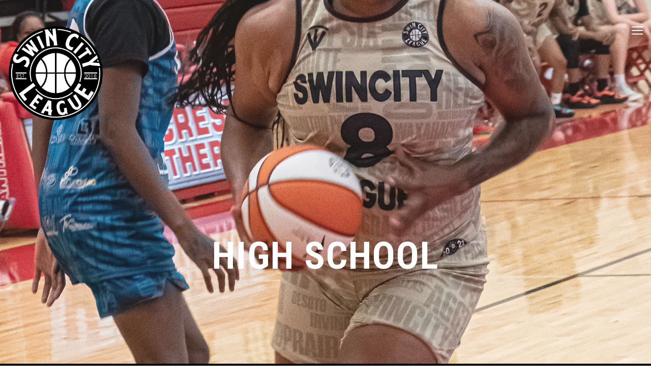

--- FILE ---
content_type: text/css
request_url: https://swincityleague.com/wp-content/uploads/bigslam-style-custom.css?1766453502&ver=6.7.2
body_size: 11502
content:
.bigslam-body h1, .bigslam-body h2, .bigslam-body h3, .bigslam-body h4, .bigslam-body h5, .bigslam-body h6{ margin-top: 0px; margin-bottom: 20px; line-height: 1.2; font-weight: 700; }
#poststuff .gdlr-core-page-builder-body h2{ padding: 0px; margin-bottom: 20px; line-height: 1.2; font-weight: 700; }
#poststuff .gdlr-core-page-builder-body h1{ padding: 0px; font-weight: 700; }

.gdlr-core-block-item-title-wrap .gdlr-core-block-item-read-more,
.gdlr-core-block-item-title-wrap .gdlr-core-block-item-caption{ font-style: normal; font-weight: bold; text-transform: uppercase; letter-spacing: 0.5px; }
.gdlr-core-block-item-title-wrap.gdlr-core-left-align .gdlr-core-separator{ display: none; }
.gdlr-core-block-item-title-wrap.gdlr-core-left-align .gdlr-core-block-item-title{ display: block; margin-bottom: 12px; }

.gdlr-core-blog-info-wrapper .gdlr-core-blog-info{ font-size: 14px; font-weight: 400; letter-spacing: 0px; text-transform: none; }
.gdlr-core-blog-date-wrapper{ padding-right: 0px; width: 67px; margin-top: 6px; margin-right: 35px; }
.gdlr-core-blog-date-wrapper .gdlr-core-blog-date-day{ color: #fff; font-size: 24px; font-weight: 600; letter-spacing: 0px; margin-top: 0px; padding-top: 15px; margin-bottom: 7px;}
.gdlr-core-blog-date-wrapper .gdlr-core-blog-date-month{ color: #fff; font-size: 13px; font-weight: 500; letter-spacing: 1px; padding-bottom: 13px;}
.gdlr-core-blog-date-wrapper .gdlr-core-blog-date-year{ color: #fff; font-size: 11px; letter-spacing: 2px; padding: 8px 0px; }
.gdlr-core-blog-full .gdlr-core-blog-info-wrapper{ margin-bottom: 20px; }
.gdlr-core-blog-full .gdlr-core-blog-full-content{ overflow: hidden; }
.gdlr-core-blog-grid-with-frame .gdlr-core-blog-grid-frame{ padding: 30px 30px 24px;
    border-radius: 0px 0px 3px 3px; -moz-border-radius: 0px 0px 3px 3px; -webkit-border-radius: 0px 0px 3px 3px; }
.gdlr-core-blog-medium .gdlr-core-blog-date-wrapper{ display: none; }
.gdlr-core-blog-grid .gdlr-core-blog-info-wrapper .gdlr-core-blog-info{ font-size: 12px; font-weight: normal; text-transform: none; }
.gdlr-core-blog-grid .gdlr-core-blog-info-wrapper .gdlr-core-head i{ font-size: 13px; }
.gdlr-core-blog-grid .gdlr-core-blog-grid-date .gdlr-core-blog-info-date{ margin-bottom: 15px; }
.gdlr-core-blog-grid .gdlr-core-blog-grid-date .gdlr-core-blog-info-date .gdlr-core-head{ display: inline-block; margin-right: 9px; }
.gdlr-core-blog-grid .gdlr-core-blog-grid-date .gdlr-core-blog-info-date .gdlr-core-head i{ font-size: 13px; }
.gdlr-core-blog-grid .gdlr-core-blog-info-wrapper{ padding-top: 9px; }
.gdlr-core-blog-grid .gdlr-core-blog-title{ margin-bottom: 18px; }

.gdlr-core-portfolio-grid .gdlr-core-portfolio-content-wrap .gdlr-core-portfolio-info{ font-style: normal; text-transform: uppercase; }

/*--------------*/
/* sports press */
/*--------------*/
.sp-data-table, .sp-player-details, .bigslam-body .sp-bigslam-combobox select, .sp-team-details,
.gdlr-core-sp-event-logos-inline-wrap .sp-event-logos{ font-family: "Roboto Condensed", sans-serif; }
.sp-template h1, .sp-template h2, .sp-template h3, .sp-template h4, .sp-template h5, .sp-template h6, 
.sp-data-table h1, .sp-data-table h2, .sp-data-table h3, .sp-data-table h4, .sp-data-table h5, .sp-data-table h6, 
.sp-table-caption h1, .sp-table-caption h2, .sp-table-caption h3, .sp-table-caption h4, .sp-table-caption h5, .sp-table-caption h6{ font-family: "Roboto Condensed", sans-serif !important; }
.sp-data-table.sp-event-venue .sp-event-venue-address-row td{ font-family: "Roboto", "Helvetica", sans-serif; }

.sp-table-caption, 
.gdlr-core-sp-title-box,
.sp-template-countdown .sp-event-name a{ color: #fff !important; }
.sp-data-table th{ color: #fff !important; }
.sp-data-table.sp-calendar tr td.sp-highlight{ color: #fff !important; }
.gdlr-core-sp-player-grid-2 .gdlr-core-sp-player-number{ color: #fff; }
.gdlr-core-sp-player-grid-2.gdlr-core-with-thumbnail .gdlr-core-sp-player-title a{ color: #fff; }
.sp-template-details ul.sp-team-details .gdlr-core-tail{ color: #fff !important; }
.sp-data-table tr, 
.sp-template-countdown .sp-event-name, 
.sp-template-countdown .sp-countdown span{ border-color: #fff !important; }

.sp-template{ margin-bottom: 40px !important; }
.sp-template-logo, .sp-template-photo{ margin-right: 40px; max-width: 40%; }
.sp-post-content .sp-post-caption{ font-size: 26px; text-transform: uppercase; }
.sp-section-content-content{ margin-bottom: 40px; }
.sp-table-caption, .gdlr-core-sp-title-box{ border: none !important; padding: 22px 27px !important; font-size: 19px !important; 
	font-weight: bold !important; text-transform: uppercase !important; margin-bottom: 0px !important; }
.gdlr-core-sp-title-box i{ margin-right: 20px; }
.sp-scrollable-table-wrapper{ width: auto; overflow: visible; }
.sp-table-wrapper{ width: 100.08%; overflow: auto; }
.sp-table-wrapper table tr td{ white-space: nowrap; }
.sp-data-table{ border-collapse: collapse; margin-bottom: 0px; }
.sp-data-table a:hover{ text-decoration: none !important; }
.sp-data-table tr{ border-bottom-width: 3px !important; border-bottom-style: solid !important; }
.sp-data-table th, 
.sp-data-table td{ font-size: 16px !important; font-weight: 600 !important; padding: 19px 5px !important; border: none !important; }
.sp-data-table th{ font-weight: 600 !important; text-transform: uppercase; } 
.sp-data-table td{ font-weight: 400 !important; }
.sp-data-table td.data-number{ white-space: nowrap; }
.sp-data-table td.data-name,
.sp-data-table td:first-child{ font-weight: 600 !important; }
.sp-data-table th:first-child, 
.sp-data-table td:first-child{ padding-left: 35px !important; }
.sp-data-table th:last-child, 
.sp-data-table td:last-child{ padding-right: 35px !important; }
.sp-data-table .highlighted td, .sp-data-table .sp-highlight{ font-weight: 600 !important; }
.sp-data-table{ border: none !important; }
.sp-bigslam-combobox{ overflow: hidden; position: relative; }
.sp-bigslam-combobox:after{ font-family: fontAwesome; content: "\f0dc"; pointer-events: none;
	position: absolute; top: 0px; bottom: 0px; right: 0px; width: 30px; line-height: 48px; text-align: center; }
.sp-bigslam-combobox select{ font-weight: 600 !important;  font-size: 16px !important; background: transparent !important; 
	border: none; outline: none; height: 48px; padding: 10px 0px 10px 15px; -webkit-appearance: none; min-width: 180px; }
.dashicons{ vertical-align: text-top; }

.sp-table-wrapper .dataTables_paginate{ margin-top: 10px; }
.sp-table-wrapper .dataTables_paginate .paginate_button{ margin-right: 0px; margin-left: 0px;
	display: inline-block; font-size: 14px; padding: 8px 14px; margin-right: 3px; }
.sp-table-wrapper .dataTables_paginate .current{ opacity: 1; }

/* event countdown */
.sp-template-countdown .sp-event-name{ padding: 22px 35px !important; margin-bottom: 3px;
	font-size: 19px !important; font-weight: bold !important; text-transform: uppercase !important; text-align: center; }
.sp-template-countdown .sp-event-name a:hover{ text-decoration: none !important; }
.sp-template-countdown .sp-event-name img{ display: none !important; }
.sp-template-countdown .sp-countdown time{ display: table; width: 100%; border: none !important; }
.sp-template-countdown .sp-countdown span{ display: table-cell; font-size: 38px !important; font-weight: bold !important; 
	padding: 45px 10px 50px !important; border-width: 0px 0px 0px 3px !important; text-align: center; border-style: solid; }
.sp-template-countdown .sp-countdown span:first-child{ border-left-width: 0px !important; }
.sp-template-countdown .sp-countdown span small{ font-size: 15px !important; font-weight: 400 !important; }

/* single player */
body.single-sp_player .bigslam-single-article{ padding-bottom: 0px; }
.sp-template-player-selector .sp-bigslam-combobox{ float: right; }

.sp-template-details dl{ border: none !important; padding: 32px 38px !important; margin-bottom: 40px !important; }
.sp-template-details dt{ font-weight: 600 !important; text-transform: uppercase !important; margin-bottom: 6px !important; font-size: 14px !important; }
.sp-template-details dd{ font-weight: 600 !important; margin-bottom: 22px !important; margin-left: 0px; }
.sp-template-details img{ margin-right: 10px; vertical-align: middle; }

/* single team */
body.single-sp_team .bigslam-single-article{ padding-bottom: 0px; }
body.single-sp_team .sp-section-content-details{ clear: left; }
body.single-sp_team .sp-section-content-staff:after{ content: " "; display: block; clear: both; visibility: hidden; line-height: 0; height: 0; }

ul.sp-team-details{ margin: 0px 0px 50px; list-style: none; padding: 38px 40px; }
ul.sp-team-details li{ float: left; width: 33%;  }
ul.sp-team-details li:nth-child(3n+1){ clear: left; }
ul.sp-team-details li .gdlr-core-head{  display: block; margin-bottom: 2px; text-transform: uppercase !important; letter-spacing: 1px !important; font-size: 14px !important; }
ul.sp-team-details li .gdlr-core-tail{ display: block; font-size: 16px !important; font-weight: 600 !important; }

body.single-sp_team .sp-staff-name{ font-size: 20px; text-transform: uppercase; font-weight: 600; clear: both; margin-bottom: 35px; }
body.single-sp_team .sp-staff-name .sp-staff-role{ font-weight: 400; }
body.single-sp_team .sp-staff-name .sp-staff-role:after{ content: "/"; margin: 0px 6px 0px 9px; }

body.single-sp_team .sp-section-content-content{ display: inline-block; width: 80%; margin-bottom: 20px; }
body.single-sp_team .sp-template-logo{ float: left !important; margin-left: 0px !important; margin-right: 50px !important; margin-bottom: 60px !important; }
body.single-sp_team .sp-section-content-link{ margin-top: -10px; margin-bottom: 30px; }

body.single-sp_team .sp-template-event-blocks .sp-event-date{ font-size: 13px !important; margin-bottom: 13px !important; }
body.single-sp_team .sp-template-event-blocks .sp-event-results{ font-size: 21px !important; margin-bottom: 13px !important; }
body.single-sp_team .sp-template-event-blocks .sp-event-title, .sp-template-event-blocks .sp-event-status{ font-size: 15px !important; }
body.single-sp_team .sp-event-blocks .team-logo img{ max-height: 35px; margin: 0px 18px; }
body.single-sp_team .sp-event-blocks.sp-data-table tr td{ padding: 12px 20px 15px !important; }

.sp-fixtures-results:after{ content: " "; display: block; clear: both; visibility: hidden; line-height: 0; height: 0; }

/* single event */
body.single-sp_event .bigslam-single-article{ padding-bottom: 0px; }
.sp-data-table.sp-event-venue tr{ border: none !important; }
.sp-data-table.sp-event-venue th{ font-weight: 400 !important; text-transform: none !important; }
.sp-data-table.sp-event-venue .sp-event-venue-map-row td{ padding: 0px !important; }
.sp-data-table.sp-event-venue .sp-event-venue-address-row{ background: transparent !important; }
.sp-data-table.sp-event-venue .sp-event-venue-address-row td{ font-size: 14px !important; font-weight: normal !important; text-transform: none !important; }
.sp-template-event-video .sp-table-caption,
.sp-template-event-venue .sp-table-caption{ font-size: 17px !important; padding: 21px 35px !important;  }

.gdlr-core-sp-event-logos-inline-wrap{ background-size: cover; background-position: center; }
.gdlr-core-sp-event-logos-inline-wrap .sp-event-logos{ padding: 50px 0px 55px; font-size: 39px; font-weight: 600 !important; }
.gdlr-core-sp-event-logos-inline-wrap .sp-event-logos img{ margin: 0px 30px; }
.gdlr-core-sp-event-logos-inline-wrap .sp-team-name{ font-size: 19px !important; font-weight: 600 !important; 
	text-transform: uppercase !important; }
.gdlr-core-sp-event-logos-inline-wrap.gdlr-core-with-image .sp-team-name{ color: #fff !important;  }

/* event calendar */
.sp-data-table.sp-calendar th{ padding: 20px 10px !important; }
.sp-data-table.sp-calendar td{ padding: 30px 10px !important; font-weight: 400 !important; }
.sp-data-table.sp-calendar tr td.sp-highlight{ font-weight: bold !important; }
.sp-data-table.sp-calendar tr td a{ font-weight: bold !important; }

/* event list */
.sp-event-list.sp-data-table td:first-child{ font-weight: 400 !important; }
.sp-event-list.sp-data-table td.data-event,
.sp-event-list.sp-data-table td.data-time{ font-weight: 600 !important; }

.sp-event-list .data-article .dashicons{ margin-right: 9px; }
.sp-event-list .team-logo img{ margin: 0px 9px; max-width: 100%; max-height: 35px; }
.sp-event-list .team-logo{ width: auto; height: auto; margin: 0px; }

.bigslam-sp-event-widget-holder{ overflow: auto; }
.bigslam-sp-event-widget-list{ text-align: center; padding: 25px 0px 22px; border-bottom-width: 1px; border-bottom-style: solid; min-width: 380px; }
.bigslam-sp-event-widget-list a,
.bigslam-sp-event-widget-list a:hover{ text-decoration: none !important; }
.bigslam-sp-event-widget-list .bigslam-sp-event-widget-info{ font-size: 12px; }
.bigslam-sp-event-widget-list .bigslam-sp-event-venue:before{ content: "/"; margin: 0px 4px; }
.bigslam-sp-event-widget-list .bigslam-sp-event-widget-title{ margin-bottom: 9px; line-height: 32px; }
.bigslam-sp-event-widget-list .bigslam-sp-event-widget-title-left{ width: 50%; float: left; text-align: right; padding-right: 30px; }
.bigslam-sp-event-widget-list .bigslam-sp-event-widget-title-right{ width: 50%; float: right; text-align: left; padding-left: 30px; }
.bigslam-sp-event-widget-list .bigslam-sp-event-result{ font-size: 19px; float: left;
	width: 80px; font-weight: bold !important; margin-left: -40px; margin-right: -40px; }
.bigslam-sp-event-widget-list .bigslam-sp-team-name{ font-size: 15px !important; font-weight: bold !important;
	display: block; overflow: hidden; line-height: 1.2; margin-top: 8px; }
.bigslam-sp-event-widget-list .bigslam-sp-team-logo img{ vertical-align: middle; margin: 0px 18px; }
.bigslam-sp-event-widget-list .bigslam-sp-event-widget-title-left .bigslam-sp-team-logo{ float: right; }
.bigslam-sp-event-widget-list .bigslam-sp-event-widget-title-right .bigslam-sp-team-logo{ float: left; }

.bigslam-sp-event-featured-holder a,
.bigslam-sp-event-featured-holder a:hover{ text-decoration: none !important; }
.bigslam-sp-event-featured-holder .bigslam-sp-event-featured-top{ padding: 60px 0px 35px; 
	background: url("https://swincityleague.com/wp-content/themes/bigslam/images/court-bg.jpg");
	background-position: center; background-size: cover; margin-bottom: 3px; }
.bigslam-sp-event-featured-top .bigslam-sp-event-featured-info{ font-size: 15px !important; text-align: center; margin-bottom: 15px; }
.bigslam-sp-event-featured-top .bigslam-sp-event-venue:before{ content: "/"; margin: 0px 6px; }
.bigslam-sp-event-featured-top .bigslam-sp-event-featured-title{ margin-bottom: 25px; }
.bigslam-sp-event-featured-top .bigslam-sp-event-featured-title-left{ float: left; width: 50%; text-align: right; }
.bigslam-sp-event-featured-top .bigslam-sp-event-featured-title-left .bigslam-sp-team-logo{ float: right; margin-left: 0px; margin-top: 10px; }
.bigslam-sp-event-featured-top .bigslam-sp-event-featured-title-right{ float: left; width: 50%; text-align: left; }
.bigslam-sp-event-featured-top .bigslam-sp-event-featured-title-right .bigslam-sp-team-logo{ float: left; margin-right: 0px; margin-top: 10px; }
.bigslam-sp-event-featured-top .bigslam-sp-event-featured-title-left{ padding-right: 98px; }
.bigslam-sp-event-featured-top .bigslam-sp-event-featured-title-right{ padding-left: 98px; }
.bigslam-sp-event-featured-top.bigslam-status-vs .bigslam-sp-event-featured-title-left{ padding-right: 50px; }
.bigslam-sp-event-featured-top.bigslam-status-vs .bigslam-sp-event-featured-title-right{ padding-left: 50px; }
.bigslam-sp-event-featured-top .bigslam-sp-event-result{ font-size: 50px !important; font-weight: 600 !important; margin-top: 18px;
    float: left; width: 200px; text-align: center; margin-left: -100px; margin-right: -100px; }
.bigslam-sp-event-featured-top .bigslam-sp-team-name{ font-size: 23px !important; font-weight: 600 !important; text-transform: uppercase !important; 
	display: inline-block; margin-top: 45px; line-height: 1.3; }
.bigslam-sp-event-featured-top .bigslam-sp-team-logo img{ max-height: 130px; width: auto; vertical-align: middle; max-width: 80%; }
.bigslam-sp-event-featured-top .bigslam-sp-event-featured-link{ text-align: center; margin-bottom: 20px; }
.bigslam-sp-event-featured-top .bigslam-sp-event-featured-link i{ margin-left: 10px; }
.bigslam-sp-event-featured-top .bigslam-sp-event-featured-link .dashicons{ margin-right: 10px; }
.bigslam-sp-event-featured-top .bigslam-sp-event-featured-link a.gdlr-core-button-with-border{ border-width: 2px; }
.bigslam-sp-event-featured-holder .bigslam-sp-event-featured-top .bigslam-sp-team-name,
.bigslam-sp-event-featured-holder .bigslam-sp-event-featured-top .bigslam-sp-team-name a{ color: #fff !important; }

.bigslam-sp-event-featured-list{ margin-bottom: 3px; padding: 23px 35px; }
.bigslam-sp-event-featured-list .bigslam-sp-team-logo img{ max-height: 32px; width: auto; vertical-align: middle;  }
.bigslam-sp-event-featured-list .bigslam-sp-event-featured-title{ float: left; }
.bigslam-sp-event-featured-list .bigslam-sp-event-featured-info{ float: right; margin-top: 5px; }
.bigslam-sp-event-featured-list .bigslam-sp-team-name{ font-size: 16px !important; font-weight: 600 !important;  }
.bigslam-sp-event-featured-list .bigslam-sp-event-result{ font-size: 20px !important; font-weight: 600 !important; }
.bigslam-sp-event-featured-list .bigslam-sp-team-logo,
.bigslam-sp-event-featured-list .bigslam-sp-event-result,
.bigslam-sp-event-featured-list .bigslam-sp-team-name{ margin-right: 15px; }
.bigslam-sp-event-featured-list .bigslam-sp-event-venue:before{ content: "/"; margin: 0px 6px; }
.bigslam-sp-event-featured-list .bigslam-sp-event-link{ margin-left: 30px; }
.bigslam-sp-event-featured-list .bigslam-sp-event-link i{ display: none; }
.bigslam-sp-event-featured-list .bigslam-sp-event-link .dashicons{ margin-right: 10px; }

.bigslam-sp-event-medium-holder .gdlr-core-sp-title-box{ margin-bottom: 3px !important; }
.bigslam-sp-event-medium-list{ margin-bottom: 3px; padding: 23px 35px; }
.bigslam-sp-event-medium-list .bigslam-sp-team-logo img{ max-height: 32px; width: auto; vertical-align: middle;  }
.bigslam-sp-event-medium-list .bigslam-sp-event-medium-title{ float: left; }
.bigslam-sp-event-medium-list .bigslam-sp-event-medium-info{ float: right; margin-top: 5px;}
.bigslam-sp-event-medium-list .bigslam-sp-team-name{ font-size: 16px !important; font-weight: 600 !important;  }
.bigslam-sp-event-medium-list .bigslam-sp-event-result{ font-size: 20px !important; font-weight: 600 !important; }
.bigslam-sp-event-medium-list .bigslam-sp-team-logo,
.bigslam-sp-event-medium-list .bigslam-sp-event-result,
.bigslam-sp-event-medium-list .bigslam-sp-team-name{ margin-right: 15px; }
.bigslam-sp-event-medium-list .bigslam-sp-event-venue:before{ content: "/"; margin: 0px 6px; }
.bigslam-sp-event-medium-list .bigslam-sp-event-link{ margin-left: 30px; }
.bigslam-sp-event-medium-list .bigslam-sp-event-link i{ display: none; }
.bigslam-sp-event-medium-list .bigslam-sp-event-link .dashicons{ margin-right: 10px; }

/* featured event */
.gdlr-core-sp-featured-event-item .bigslam-sp-event-featured-top .bigslam-sp-team-name{ font-size: 31px !important; font-weight: 100 !important; margin-top: 52px; }
.gdlr-core-sp-featured-event-item .bigslam-sp-event-featured-top .bigslam-sp-team-logo img{ max-height: 150px; }
.gdlr-core-sp-featured-event-item .bigslam-sp-event-featured-top .bigslam-sp-event-result{ font-size: 63px !important; font-weight: 600 !important; }
.gdlr-core-sp-featured-event-item .bigslam-sp-event-featured-top .bigslam-sp-event-featured-info{ margin-bottom: 25px; }
.gdlr-core-sp-featured-event-item .bigslam-sp-event-featured-top .bigslam-sp-event-featured-title-left{ padding-right: 120px; }
.gdlr-core-sp-featured-event-item .bigslam-sp-event-featured-top .bigslam-sp-event-featured-title-right{ padding-left: 120px; }
.gdlr-core-sp-featured-event-item .bigslam-sp-event-featured-top.bigslam-status-vs .bigslam-sp-event-featured-title-left{ padding-right: 70px; }
.gdlr-core-sp-featured-event-item .bigslam-sp-event-featured-top.bigslam-status-vs .bigslam-sp-event-featured-title-right{ padding-left: 70px; }

/* event block */
.sp-template-event-blocks .sp-event-date{ font-size: 18px !important; margin-bottom: 15px !important; font-weight: 400; }
.sp-template-event-blocks .sp-event-results{ font-size: 44px !important; font-weight: 600 !important; margin-bottom: 15px !important; }
.sp-template-event-blocks .sp-event-results .sp-result{ font-weight: 600 !important; }
.sp-template-event-blocks .sp-event-title, 
.sp-template-event-blocks .sp-event-status{ font-size: 18px !important; font-weight: 600 !important; }

.sp-event-blocks.sp-data-table tr td{padding: 30px 20px 32px !important; }
.sp-event-blocks .logo-odd,
.sp-event-blocks .logo-even{ float: none; }
.sp-event-blocks .team-logo img{ max-height: 45px; vertical-align: middle; margin: 0px 17px; }
.sp-event-blocks .bigslam-sp-team-vs{ margin: 0px 13px; }

/* player list */
.sp-player-list .data-name .player-photo{ width: auto; height: auto; margin-top: -19px; margin-bottom: -19px; }
.sp-player-list .data-name .player-photo img{ max-height: 74px;max-width: 100%; }

.sp-player-gallery-wrapper:after{ content: " "; display: block; clear: both; visibility: hidden; line-height: 0; height: 0; }
.sp-player-gallery-wrapper .sp-gallery-group-name{ margin-bottom: 30px; }
.sp-player-gallery-wrapper dl.gallery-item{ float: left; width: 25%; padding-right: 30px; }
.sp-player-gallery-wrapper dl.gallery-item:nth-child(4n+3){ clear: left; }
.sp-player-gallery-wrapper dd.wp-caption-text.gallery-caption{ margin-top: 20px; margin-left: 0; margin-bottom: 30px; }

.gdlr-core-sp-player-grid{ margin-bottom: 40px; }
.gdlr-core-sp-player-grid .gdlr-core-sp-player-thumbnail{ margin-bottom: 20px; }
.gdlr-core-sp-player-grid .gdlr-core-sp-player-title{ font-size: 18px; font-weight: bold; letter-spacing: 1px;
	text-transform: uppercase; text-align: center; margin-bottom: 0px; }

.gdlr-core-sp-player-grid-2{ position: relative; }
.gdlr-core-sp-player-grid-2 .gdlr-core-sp-player-number{ font-size: 27px; font-weight: bold; 
	float: left; padding: 7px 11px; margin-right: 20px; min-width: 55px; text-align: center; 
	border-radius: 3px; -moz-border-radius: 3px; -webkit-border-radius: 3px; }
.gdlr-core-sp-player-grid-2 .gdlr-core-sp-player-content{ overflow: hidden; padding-top: 3px; }
.gdlr-core-sp-player-grid-2 .gdlr-core-sp-player-title{ font-size: 20px; text-transform: uppercase; margin-bottom: 2px; }
.gdlr-core-sp-player-grid-2.gdlr-core-with-thumbnail .gdlr-core-sp-player-content-wrap{ position: absolute; padding: 0px 15px 15px; bottom: 0px; left: 0px; right: 0px; }
.gdlr-core-sp-player-grid-2.gdlr-core-with-thumbnail .gdlr-core-sp-player-overlay{ position: absolute; top: 0px; right: 0px; bottom: 0px; left: 0px; 
	background: url("https://swincityleague.com/wp-content/themes/bigslam/images/player-list-shadow.png") bottom repeat-x; pointer-events: none; }

.gdlr-core-flexslider .gdlr-core-sp-player-grid-3{ margin-bottom: 0px; }
.gdlr-core-sp-player-grid-3{ overflow: hidden; }
.gdlr-core-sp-player-grid-3 .gdlr-core-sp-player-title{ font-size: 28px; font-weight: 500; margin-bottom: 2px; }
.gdlr-core-sp-player-grid-3 .gdlr-core-sp-player-position{ font-size: 14px; }
.gdlr-core-sp-player-grid-3 .gdlr-core-sp-player-number.gdlr-core-title-font{ font-size: 60px; float: left; line-height: 1; margin-right: 25px; font-weight: bold; }
.gdlr-core-sp-player-grid-3 .gdlr-core-sp-player-content{ overflow: hidden; padding-top: 3px; }
.gdlr-core-sp-player-grid-3 .gdlr-core-sp-player-content-wrap{ padding: 25px 30px; }

.gdlr-core-sp-player-grid-3 .gdlr-core-sp-player-content-wrap{ background: #fff; }
.gdlr-core-sp-player-grid-3 .gdlr-core-sp-player-number{ color: #ccc; }
.gdlr-core-sp-player-grid-3 .gdlr-core-sp-player-position{ color: #696969; }

.gdlr-core-sp-player-widget{ border-bottom-width: 1px; border-bottom-style: solid; padding-bottom: 20px; margin-bottom: 20px; }
.gdlr-core-sp-player-widget .gdlr-core-sp-player-thumbnail{ max-width: 80px; overflow: hidden; border-radius: 50%; float: left; margin-right: 20px; }
.gdlr-core-sp-player-widget .gdlr-core-sp-player-widget-content{ overflow: hidden; }
.gdlr-core-sp-player-widget .gdlr-core-sp-player-title{ margin-bottom: 6px; margin-top: 6px; font-size: 22px; }
.gdlr-core-sp-player-widget .gdlr-core-sp-player-widget-info{ font-size: 18px; font-weight: 600; }
.gdlr-core-sp-player-widget .gdlr-core-sp-player-widget-info .gdlr-core-head{ margin-right: 5px; }


/* custom */
body .gdlr-core-blog-full{ margin-bottom: 50px; }
body .gdlr-core-style-blog-full-with-frame .gdlr-core-blog-full-frame{ padding: 43px 43px 30px; }
body .gdlr-core-portfolio-grid .gdlr-core-portfolio-content-wrap .gdlr-core-portfolio-info{ font-style: italic; text-transform: none; }
body .gdlr-core-recent-portfolio-widget{ max-width: 81px; }
body .gdlr-core-portfolio-slider-widget-wrap{ padding-top: 0px; }
body .sp-data-table th:first-child, .sp-data-table td:first-child{ padding-right: 20px !important; }
h5.event-venue.sp-event-venue { text-align: center; margin-top: 33px; font-size: 25px; }
h5.event-league.sp-event-league{ text-align: center; margin-bottom: 31px; font-size: 16px; font-weight: 400; margin-top: -10px; }
.sp-view-all-link a{ text-transform: uppercase; font-size: 12px; font-weight: 700; letter-spacing: 1.5px; }
.sp-template-details .sp-player-details dt{ float: left; min-width: 165px; }
.sp-template-details .sp-player-details dt{ margin-top: 0px; }
.bigslam-sp-event-widget-list .bigslam-sp-event-widget-title-left{ padding-right: 15px; }
.bigslam-sp-event-widget-list .bigslam-sp-event-widget-title-right{ padding-left: 15px; }
.gdlr-core-item-mgb.gdlr-core-button-style-border.gdlr-core-move-up-with-shadow.gdlr-core-outer-frame-element{ margin-bottom: 0; }
body.bigslam-boxed .bigslam-body-wrapper{ margin-top: 0px; margin-bottom: 0px; } 
.bigslam-body-wrapper.bigslam-with-frame, body.bigslam-full .bigslam-fixed-footer{ margin: 0px; } 
body.bigslam-boxed.bigslam-background-pattern .bigslam-body-outer-wrapper{ background-image: url(https://swincityleague.com/wp-content/plugins/goodlayers-core/include/images/pattern/pattern-1.png); } 
.bigslam-item-pdlr, .gdlr-core-item-pdlr{ padding-left: 0px; padding-right: 0px; }.bigslam-item-rvpdlr, .gdlr-core-item-rvpdlr{ margin-left: -0px; margin-right: -0px; }.gdlr-core-metro-rvpdlr{ margin-top: -0px; margin-right: -0px; margin-bottom: -0px; margin-left: -0px; }.bigslam-item-mglr, .gdlr-core-item-mglr, .bigslam-navigation .sf-menu > .bigslam-mega-menu .sf-mega{ margin-left: 0px; margin-right: 0px; } 
.bigslam-container, .gdlr-core-container, body.bigslam-boxed .bigslam-body-wrapper, body.bigslam-boxed .bigslam-fixed-footer .bigslam-footer-wrapper, body.bigslam-boxed .bigslam-fixed-footer .bigslam-copyright-wrapper{ max-width: 1320px; } 
.bigslam-body-front .gdlr-core-container, .bigslam-body-front .bigslam-container{ padding-left: 0px; padding-right: 0px; }.bigslam-body-front .bigslam-container .bigslam-container, .bigslam-body-front .bigslam-container .gdlr-core-container, .bigslam-body-front .gdlr-core-container .gdlr-core-container{ padding-left: 0px; padding-right: 0px; } 
.bigslam-sp-event-featured-holder .bigslam-sp-event-featured-top{ background-image: url(https://swincityleague.com/wp-content/uploads/2021/04/WEB14.jpg); } 
.bigslam-top-bar-container.bigslam-top-bar-custom-container{ max-width: 1140px; } 
.bigslam-top-bar-container.bigslam-top-bar-full{ padding-right: 0px; padding-left: 0px; } 
.bigslam-top-bar{ padding-top: 0px; } 
.bigslam-top-bar{ padding-bottom: 35px; } 
.bigslam-top-bar{ font-size: 6px; } 
.bigslam-top-bar{ border-bottom-width: 0px; } 
.bigslam-header-style-plain{ border-bottom-width: 0px; } 
.bigslam-header-background-transparent .bigslam-top-bar-background{ opacity: 0; } 
.bigslam-header-background-transparent .bigslam-header-background{ opacity: 0; } 
.bigslam-navigation-bar-wrap.bigslam-style-transparent .bigslam-navigation-background{ opacity: 0.5; } 
.bigslam-header-boxed-wrap .bigslam-top-bar-background{ opacity: 0; } 
.bigslam-header-boxed-wrap .bigslam-top-bar-background{ margin-bottom: -0px; } 
.bigslam-header-style-boxed{ margin-top: 0px; } 
.bigslam-header-container.bigslam-header-custom-container{ max-width: 1140px; } 
.bigslam-header-container.bigslam-header-full{ padding-right: 11px; padding-left: 11px; } 
.bigslam-header-boxed-wrap .bigslam-header-background{ border-radius: 3px; -moz-border-radius: 3px; -webkit-border-radius: 3px; } 
.bigslam-header-style-boxed .bigslam-header-container-item{ padding-left: 33px; padding-right: 33px; }.bigslam-navigation-right{ right: 33px; } .bigslam-navigation-left{ left: 33px; } 
.bigslam-header-style-plain.bigslam-style-splitted-menu .bigslam-navigation .sf-menu > li > a{ padding-top: 40px; } .bigslam-header-style-plain.bigslam-style-splitted-menu .bigslam-main-menu-left-wrap,.bigslam-header-style-plain.bigslam-style-splitted-menu .bigslam-main-menu-right-wrap{ padding-top: 40px; } 
.bigslam-header-style-boxed.bigslam-style-splitted-menu .bigslam-navigation .sf-menu > li > a{ padding-top: 39px; } .bigslam-header-style-boxed.bigslam-style-splitted-menu .bigslam-main-menu-left-wrap,.bigslam-header-style-boxed.bigslam-style-splitted-menu .bigslam-main-menu-right-wrap{ padding-top: 39px; } 
.bigslam-navigation .sf-menu > li{ padding-left: 30px; padding-right: 30px; }.sf-menu > .bigslam-normal-menu ul{ margin-left: -30px; } 
.bigslam-header-side-nav{ width: 0px; }.bigslam-header-side-content.bigslam-style-left{ margin-left: 0px; }.bigslam-header-side-content.bigslam-style-right{ margin-right: 0px; } 
.bigslam-header-side-nav.bigslam-style-side{ padding-left: 70px; padding-right: 70px; }.bigslam-header-side-nav.bigslam-style-left .sf-vertical > li > ul.sub-menu{ padding-left: 70px; }.bigslam-header-side-nav.bigslam-style-right .sf-vertical > li > ul.sub-menu{ padding-right: 70px; } 
 .bigslam-navigation .sf-vertical > li{ padding-top: 16px; padding-bottom: 16px; } 
.bigslam-header-style-bar .bigslam-logo-right-text{ padding-top: 30px; } 
.bigslam-logo{ padding-top: 0px; } 
.bigslam-logo{ margin-bottom: 0px; } 
.bigslam-logo-inner{ max-width: 200px; } 
.bigslam-mobile-header-wrap .bigslam-logo-inner{ max-width: 150px; } 
.bigslam-navigation{ padding-top: 7px; }.bigslam-navigation-top{ top: 7px; } 
.bigslam-navigation .sf-menu > li > a{ padding-bottom: 0px; } 
.bigslam-navigation .bigslam-main-menu{ padding-right: 0px; } 
.bigslam-navigation.bigslam-item-pdlr{ padding-right: 0px; } 
.bigslam-page-title-wrap.bigslam-style-custom .bigslam-page-title-content{ padding-top: 93px; } 
.bigslam-page-title-wrap.bigslam-style-custom .bigslam-page-title-content{ padding-bottom: 87px; } 
.bigslam-page-title-wrap.bigslam-style-custom .bigslam-page-caption{ margin-top: 13px; } 
.bigslam-page-title-wrap .bigslam-page-title{ text-transform: default; } 
.bigslam-page-title-wrap.bigslam-style-custom .bigslam-page-title{ font-size: 37px; } 
.bigslam-page-title-wrap.bigslam-style-custom .bigslam-page-title{ letter-spacing: 0px; } 
.bigslam-page-title-wrap.bigslam-style-custom .bigslam-page-caption{ font-size: 16px; } 
.bigslam-page-title-wrap.bigslam-style-custom .bigslam-page-caption{ letter-spacing: 0px; } 
.bigslam-page-title-wrap .bigslam-page-title-overlay{ opacity: 0.08; } 
.bigslam-page-title-wrap{ background-image: url(https://swincityleague.com/wp-content/uploads/2022/11/site30.jpg); } 
.bigslam-not-found-wrap .bigslam-not-found-background{ opacity: 0.14; } 
.bigslam-blog-title-wrap.bigslam-style-custom .bigslam-blog-title-content{ padding-top: 93px; } 
.bigslam-blog-title-wrap.bigslam-style-custom .bigslam-blog-title-content{ padding-bottom: 87px; } 
.bigslam-blog-title-wrap .bigslam-blog-title-overlay{ opacity: 0; } 
body.single-post .bigslam-sidebar-style-none, body.blog .bigslam-sidebar-style-none{ max-width: 900px; } 
.gdlr-core-portfolio-thumbnail .gdlr-core-portfolio-icon{ font-size: 26px; } 
.bigslam-footer-wrapper{ padding-top: 33px; } 
.bigslam-footer-wrapper{ padding-bottom: 0px; } 
.bigslam-copyright-container{ padding-top: 0px; } 
.bigslam-copyright-container{ padding-bottom: 0px; } 
.bigslam-body h1, .bigslam-body h2, .bigslam-body h3, .bigslam-body h4, .bigslam-body h5, .bigslam-body h6, .bigslam-body .bigslam-title-font,.bigslam-body .gdlr-core-title-font{ font-family: "Roboto Condensed", sans-serif; }.woocommerce-breadcrumb, .woocommerce span.onsale, .single-product.woocommerce div.product p.price .woocommerce-Price-amount, .single-product.woocommerce #review_form #respond label{ font-family: "Roboto Condensed", sans-serif; } 
.bigslam-navigation .sf-menu > li > a, .bigslam-navigation .sf-vertical > li > a, .bigslam-navigation-font{ font-family: "Roboto", sans-serif; } 
.bigslam-body, .bigslam-body .gdlr-core-content-font, .bigslam-body input, .bigslam-body textarea, .bigslam-body button, .bigslam-body select, .bigslam-body .bigslam-content-font, .gdlr-core-audio .mejs-container *{ font-family: "Roboto", sans-serif; } 
.bigslam-body .gdlr-core-info-font, .bigslam-body .bigslam-info-font{ font-family: "Merriweather", serif; } 
.bigslam-body .gdlr-core-blog-info-font, .bigslam-body .bigslam-blog-info-font{ font-family: "Roboto", sans-serif; } 
.bigslam-body .gdlr-core-quote-font{ font-family: "Lora", serif; } 
.bigslam-body h1{ font-size: 52px; } 
.bigslam-body h2, #poststuff .gdlr-core-page-builder-body h2{ font-size: 48px; } 
.bigslam-body h3{ font-size: 36px; } 
.bigslam-body h4{ font-size: 28px; } 
.bigslam-body h5{ font-size: 22px; } 
.bigslam-body h6{ font-size: 18px; } 
.bigslam-navigation .sf-menu > li > a, .bigslam-navigation .sf-vertical > li > a{ font-size: 13px; } 
.bigslam-navigation .sf-menu > li > a{ font-weight: 400; } 
.bigslam-navigation .sf-menu > li > a{ text-transform: uppercase; } 
.bigslam-body{ font-size: 15px; } 
.bigslam-body, .bigslam-body p, .bigslam-line-height, .gdlr-core-line-height{ line-height: 1.7; } 
.sp-event-blocks .bigslam-sp-team-vs{ color: #ec4613; }.sp-table-caption, .gdlr-core-sp-title-box, .sp-template-countdown .sp-event-name{ background: #ec4613 !important; } .sp-data-table.sp-calendar tr td.sp-highlight{ background-color: #ec4613 !important; } .sp-data-table.sp-calendar tr td a, .sp-data-table.sp-calendar tr td a:hover{ color: #ec4613 !important; } .sp-template-event-blocks .sp-event-results,  .sp-template-event-blocks .sp-event-results .sp-result{ color: #ec4613 !important; } .gdlr-core-sp-event-logos-inline-wrap .sp-event-logos{ color: #ec4613 !important; }  .gdlr-core-sp-player-grid-2 .gdlr-core-sp-player-number{ background: #ec4613; } body.single-sp_team .sp-staff-name .sp-staff-role{ color: #ec4613 !important; } .sp-template-details ul.sp-team-details .gdlr-core-head{ color: #ec4613 !important; } .bigslam-sp-event-widget-list .bigslam-sp-event-result, .bigslam-sp-event-widget-list .bigslam-sp-event-result a{ color: #ec4613 !important; } .bigslam-sp-event-featured-top .bigslam-sp-event-featured-title a, .bigslam-sp-event-featured-top .bigslam-sp-event-featured-info .bigslam-sp-event-date, .bigslam-sp-event-featured-top .bigslam-sp-event-featured-info .bigslam-sp-event-venue, .bigslam-sp-event-featured-top .bigslam-sp-event-featured-info a, .bigslam-sp-event-featured-list .bigslam-sp-event-result a, .bigslam-sp-event-featured-list a.bigslam-sp-event-link, .bigslam-sp-event-medium-list .bigslam-sp-event-result a{ color: #ec4613 !important; } .bigslam-sp-event-medium-list a.bigslam-sp-event-link, .sp-data-table tr td.data-article a, .sp-data-table tr td.data-article a:hover{ color: #ec4613 !important; } 
.sp-data-table th{ background: #262626 !important; } 
.sp-template-details dl{ background: #000000 !important; } .sp-data-table tr, .gdlr-core-sp-event-logos-inline-wrap, .sp-template-countdown .sp-countdown span, .bigslam-sp-event-featured-list, .bigslam-sp-event-medium-list{ background-color: #000000 !important; } .sp-bigslam-combobox, .sp-bigslam-combobox:after{ background-color: #000000; }  
.gdlr-core-sp-event-logos-inline-wrap .sp-team-name, .sp-template-details dd, .sp-bigslam-combobox select, .sp-data-table tr td, .sp-data-table tr td a, .sp-data-table tr td a:hover, .sp-template-countdown .sp-countdown span, .sp-template-countdown .sp-countdown span small, .sp-data-table tr td.data-article a .dashicons{ color: #000000 !important; } .bigslam-sp-event-featured-list .bigslam-sp-team-name, .bigslam-sp-event-featured-list .bigslam-sp-team-name a, .bigslam-sp-event-featured-list .bigslam-sp-event-featured-info, .bigslam-sp-event-featured-list .bigslam-sp-event-featured-info a, .bigslam-sp-event-featured-list a.bigslam-sp-event-link .dashicons{ color: #000000; } .bigslam-sp-event-medium-list .bigslam-sp-team-name, .bigslam-sp-event-medium-list .bigslam-sp-team-name a, .bigslam-sp-event-medium-list .bigslam-sp-event-medium-info, .bigslam-sp-event-medium-list .bigslam-sp-event-medium-info a, .bigslam-sp-event-medium-list a.bigslam-sp-event-link .dashicons{ color: #000000; }  
.sp-template-details ul.sp-team-details{ background-color: #222222 !important; } 
.sp-template-event-video .sp-table-caption, .sp-template-event-venue .sp-table-caption{ background: #000000 !important; } 
.sp-template-event-video .sp-table-caption, .sp-template-event-venue .sp-table-caption{ color: #181818 !important; } 
.sp-data-table.sp-event-venue th{ background-color: #000000 !important; } 
.sp-data-table.sp-event-venue th{ color: #3f3f3f !important; } 
.sp-data-table.sp-event-venue .sp-event-venue-address-row td{ color: #8d8d8d !important; } 
.gdlr-core-sp-player-grid .gdlr-core-sp-player-title a, .gdlr-core-sp-player-grid-2 .gdlr-core-sp-player-title a{ color: #181818; } 
.gdlr-core-sp-player-grid-2.gdlr-core-with-thumbnail .gdlr-core-sp-player-position{ color: #aaaaaa; } 
.bigslam-sp-event-widget-list .bigslam-sp-team-name{ color: #1b1b1b !important; } 
.bigslam-sp-event-widget-list .bigslam-sp-event-widget-info, .bigslam-sp-event-widget-list .bigslam-sp-event-widget-info a{ color: #4b4b4b !important; } 
.bigslam-page-preload{ background-color: #000000; } 
.bigslam-top-bar-background{ background-color: #ffffff; } 
.bigslam-body .bigslam-top-bar{ border-bottom-color: #000000; } 
.bigslam-top-bar{ color: #000000; } 
.bigslam-body .bigslam-top-bar a{ color: #eeee22; } 
.bigslam-body .bigslam-top-bar a:hover{ color: #ed5c34; } 
.bigslam-top-bar .bigslam-top-bar-right-social a{ color: #ec4613; } 
.bigslam-top-bar .bigslam-top-bar-right-social a:hover{ color: #ffffff; } 
.bigslam-header-background, .bigslam-sticky-menu-placeholder, .bigslam-header-style-boxed.bigslam-fixed-navigation{ background-color: #000000; } 
.bigslam-header-wrap.bigslam-header-style-plain{ border-color: #e8e8e8; } 
.bigslam-navigation-background{ background-color: #000000; } 
.bigslam-navigation-bar-wrap{ border-color: #e8e8e8; } 
.bigslam-navigation .bigslam-navigation-slide-bar, .bigslam-header-wrap .bigslam-navigation-slide-bar-long, .bigslam-navigation .bigslam-navigation-slide-bar.bigslam-style-2:after{ background-color: #1e73be; } 
.bigslam-header-side-nav.bigslam-style-side-toggle .bigslam-logo{ background-color: #ffffff; } 
.bigslam-main-menu-search i, .bigslam-main-menu-cart i{ color: #ffffff; } 
.bigslam-main-menu-cart > .bigslam-top-cart-count{ background-color: #ec4613; } 
.bigslam-main-menu-cart > .bigslam-top-cart-count{ color: #ffffff; } 
.bigslam-top-menu-button i, .bigslam-mobile-menu-button i{ color: #ffffff; }.bigslam-mobile-button-hamburger:before, .bigslam-mobile-button-hamburger:after, .bigslam-mobile-button-hamburger span{ background: #ffffff; } 
.bigslam-main-menu-right .bigslam-top-menu-button, .bigslam-mobile-menu .bigslam-mobile-menu-button{ border-color: #ffffff; } 
.bigslam-top-search-wrap{ background-color: #ffffff; background-color: rgba(255, 255, 255, 0.88); } 
.bigslam-top-cart-content-wrap .bigslam-top-cart-content{ background-color: #ffffff; } 
.bigslam-top-cart-content-wrap .bigslam-top-cart-content span, .bigslam-top-cart-content-wrap .bigslam-top-cart-content span.woocommerce-Price-amount.amount{ color: #ffffff; } 
.bigslam-top-cart-content-wrap .bigslam-top-cart-button,.bigslam-top-cart-content-wrap .bigslam-top-cart-button:hover{ color: #ffffff; } 
.bigslam-top-cart-content-wrap .bigslam-top-cart-checkout-button, .bigslam-top-cart-content-wrap .bigslam-top-cart-checkout-button:hover{ color: #ec4613; } 
.bigslam-body .bigslam-breadcrumbs, .bigslam-body .bigslam-breadcrumbs a span{ color: #c0c0c0; } 
.bigslam-body .bigslam-breadcrumbs span, .bigslam-body .bigslam-breadcrumbs a:hover span{ color: #777777; } 
.sf-menu > li > a, .sf-vertical > li > a{ color: #000000; } .bigslam-navigation .bigslam-navigation-slide-bar-small:after{ border-color: #000000; } 
.sf-menu > li > a:hover, .sf-menu > li.current-menu-item > a, .sf-menu > li.current-menu-ancestor > a, .sf-vertical > li > a:hover, .sf-vertical > li.current-menu-item > a, .sf-vertical > li.current-menu-ancestor > a{ color: #000000; } 
.sf-menu > .bigslam-normal-menu li, .sf-menu > .bigslam-mega-menu > .sf-mega, .sf-vertical ul.sub-menu li, ul.sf-menu > .menu-item-language li{ background-color: #ffffff; } 
.sf-menu > li > .sub-menu a, .sf-menu > .bigslam-mega-menu > .sf-mega a, .sf-vertical ul.sub-menu li a{ color: #000000; } 
.sf-menu > li > .sub-menu a:hover, .sf-menu > li > .sub-menu .current-menu-item > a, .sf-menu > li > .sub-menu .current-menu-ancestor > a, .sf-menu > .bigslam-mega-menu > .sf-mega a:hover, .sf-menu > .bigslam-mega-menu > .sf-mega .current-menu-item > a, .sf-vertical > li > .sub-menu a:hover, .sf-vertical > li > .sub-menu .current-menu-item > a, .sf-vertical > li > .sub-menu .current-menu-ancestor > a{ color: #ffffff; } 
.sf-menu > li > .sub-menu a:hover, .sf-menu > li > .sub-menu .current-menu-item > a, .sf-menu > li > .sub-menu .current-menu-ancestor > a, .sf-menu > .bigslam-mega-menu > .sf-mega a:hover, .sf-menu > .bigslam-mega-menu > .sf-mega .current-menu-item > a, .sf-vertical > li > .sub-menu a:hover, .sf-vertical > li > .sub-menu .current-menu-item > a, .sf-vertical > li > .sub-menu .current-menu-ancestor > a{ background-color: #ffffff; } 
.bigslam-navigation .sf-menu > .bigslam-mega-menu .sf-mega-section-inner > a{ color: #ffffff; } 
.bigslam-navigation .sf-menu > .bigslam-mega-menu .sf-mega-section{ border-color: #ffffff; } 
.mm-navbar .mm-title, .mm-navbar .mm-btn, ul.mm-listview li > a, ul.mm-listview li > span{ color: #ffffff; }ul.mm-listview li a{ border-color: #ffffff; }.mm-arrow:after, .mm-next:after, .mm-prev:before{ border-color: #ffffff; } 
.mm-navbar .mm-title:hover, .mm-navbar .mm-btn:hover, ul.mm-listview li a:hover, ul.mm-listview li > span:hover, ul.mm-listview li.current-menu-item > a, ul.mm-listview li.current-menu-ancestor > a, ul.mm-listview li.current-menu-ancestor > span{ color: #ffffff; } 
.mm-menu{ background-color: #494949; } 
ul.mm-listview li{ border-color: #626262; } 
.bigslam-overlay-menu-content{ background-color: #ffffff; background-color: rgba(255, 255, 255, 0.88); } 
.bigslam-overlay-menu-content ul.menu > li, .bigslam-overlay-menu-content ul.sub-menu ul.sub-menu{ border-color: #000000; } 
.bigslam-overlay-menu-content ul li a, .bigslam-overlay-menu-content .bigslam-overlay-menu-close{ color: #ffffff; } 
.bigslam-overlay-menu-content ul li a:hover{ color: #ffffff; } 
.bigslam-bullet-anchor a:before{ background-color: #777777; } 
.bigslam-bullet-anchor a:hover, .bigslam-bullet-anchor a.current-menu-item{ border-color: #ffffff; }.bigslam-bullet-anchor a:hover:before, .bigslam-bullet-anchor a.current-menu-item:before{ background: #ffffff; } 
.bigslam-body .bigslam-main-menu-right-button{ color: #ffffff; } 
.bigslam-body .bigslam-main-menu-right-button{ border-color: #eded00; } 
.bigslam-body .bigslam-main-menu-right-button:hover{ color: #eded00; } 
.bigslam-body .bigslam-main-menu-right-button:hover{ border-color: #eded00; } 
.bigslam-body-outer-wrapper, body.bigslam-full .bigslam-body-wrapper{ background-color: #000000; } 
body.bigslam-boxed .bigslam-body-wrapper, .gdlr-core-page-builder .gdlr-core-page-builder-body.gdlr-core-pb-livemode{ background-color: #000000; } 
.bigslam-page-title-wrap .bigslam-page-title{ color: #ffffff; } 
.bigslam-page-title-wrap .bigslam-page-title-divider{ border-color: #ffffff; } 
.bigslam-page-title-wrap .bigslam-page-caption{ color: #ffffff; }.bigslam-page-title-wrap .bigslam-page-caption .woocommerce-breadcrumb, .bigslam-page-title-wrap .bigslam-page-caption .woocommerce-breadcrumb a{ color: #ffffff; } 
.bigslam-page-title-wrap .bigslam-page-title-overlay{ background-color: #ffffff; } 
.bigslam-body, .bigslam-body span.wpcf7-not-valid-tip{ color: #ffffff; } 
.bigslam-body h1, .bigslam-body h2, .bigslam-body h3, .bigslam-body h4, .bigslam-body h5, .bigslam-body h6{ color: #eeee22; }.woocommerce table.shop_attributes th, .woocommerce table.shop_table th, .single-product.woocommerce div.product .product_meta .bigslam-head{ color: #eeee22; } 
.bigslam-body a{ color: #545454; } 
.bigslam-body a:hover{ color: #333333; } 
.bigslam-body *{ border-color: #000000; }.gdlr-core-columnize-item .gdlr-core-columnize-item-content{ column-rule-color: #000000; -moz-column-rule-color: #000000; -webkit-column-rule-color: #000000; } 
.bigslam-body input, .bigslam-body textarea{ background-color: #ffffff; } 
.bigslam-body input, .bigslam-body textarea{ border-color: #000000; } 
.bigslam-body input, .bigslam-body textarea{ color: #4e4e4e; } 
.bigslam-body ::-webkit-input-placeholder{  color: #4e4e4e; }.bigslam-body ::-moz-placeholder{  color: #4e4e4e; }.bigslam-body :-ms-input-placeholder{  color: #4e4e4e; }.bigslam-body :-moz-placeholder{  color: #4e4e4e; } 
.bigslam-not-found-wrap{ background-color: #ec4613; } 
.bigslam-not-found-wrap .bigslam-not-found-head{ color: #ffffff; } 
.bigslam-not-found-wrap .bigslam-not-found-title{ color: #ffffff; } 
.bigslam-not-found-wrap .bigslam-not-found-caption{ color: #edbdb1; } 
.bigslam-not-found-wrap form.search-form input.search-field{ background-color: #000000; background-color: rgba(0, 0, 0, 0.4) } 
.bigslam-not-found-wrap form.search-form input.search-field, .bigslam-not-found-wrap .bigslam-top-search-submit{ color: #ffffff; } .bigslam-not-found-wrap input::-webkit-input-placeholder { color: #ffffff; } .bigslam-not-found-wrap input:-moz-placeholder{ color: #ffffff; } .bigslam-not-found-wrap input::-moz-placeholder{ color: #ffffff; } .bigslam-not-found-wrap input:-ms-input-placeholder{ color: #ffffff; } 
.bigslam-not-found-wrap .bigslam-not-found-back-to-home a, .bigslam-not-found-wrap .bigslam-not-found-back-to-home a:hover{ color: #ffffff; } 
.bigslam-sidebar-area .bigslam-widget-title{ color: #383838; } 
.bigslam-sidebar-area a{ color: #484848; }.widget_recent_entries ul li:before, .widget_recent_comments ul li:before, .widget_pages ul li:before, .widget_rss ul li:before, .widget_archive ul li:before, .widget_categories ul li:before, .widget_nav_menu ul li:before, .widget_meta ul li:before{ color: #484848; } 
.bigslam-sidebar-area a:hover, .bigslam-sidebar-area .current-menu-item > a{ color: #ec4613; } 
.gdlr-core-recent-post-widget .gdlr-core-blog-info i{ color: #9c9c9c; } 
.gdlr-core-recent-post-widget .gdlr-core-blog-info, .gdlr-core-recent-post-widget .gdlr-core-blog-info a, .gdlr-core-recent-post-widget .gdlr-core-blog-info a:hover{ color: #a0a0a0; } 
.gdlr-core-post-slider-widget-overlay .gdlr-core-post-slider-widget-title{ color: #ffffff; } 
.gdlr-core-post-slider-widget-overlay .gdlr-core-blog-info, .gdlr-core-post-slider-widget-overlay .gdlr-core-blog-info i, .gdlr-core-post-slider-widget-overlay .gdlr-core-blog-info a, .gdlr-core-post-slider-widget-overlay .gdlr-core-blog-info a:hover{ color: #9c9c9c; } 
.widget_search input.search-field{ color: #b5b5b5; }.widget_search input::-webkit-input-placeholder { color: #b5b5b5; }.widget_search input:-moz-placeholder{ color: #b5b5b5; }.widget_search input::-moz-placeholder{ color: #b5b5b5; }.widget_search input:-ms-input-placeholder{ color: #b5b5b5; } 
.widget_search input.search-field{ border-color: #e0e0e0; } 
.widget_search form:after{ border-color: #c7c7c7; } 
ul.gdlr-core-twitter-widget-wrap li:before{ color: #303030; } 
ul.gdlr-core-twitter-widget-wrap li .gdlr-core-twitter-widget-date a, ul.gdlr-core-twitter-widget-wrap li .gdlr-core-twitter-widget-date a:hover{ color: #b5b5b5; } 
.bigslam-footer-wrapper{ background-color: #000000; } 
.bigslam-footer-wrapper .bigslam-widget-title{ color: #ffffff; }.bigslam-footer-wrapper h1, .bigslam-footer-wrapper h3, .bigslam-footer-wrapper h3, .bigslam-footer-wrapper h4, .bigslam-footer-wrapper h5, .bigslam-footer-wrapper h6{ color: #ffffff; }  
.bigslam-footer-wrapper{ color: #000000; }.bigslam-footer-wrapper .widget_recent_entries ul li:before, .bigslam-footer-wrapper .widget_recent_comments ul li:before, .bigslam-footer-wrapper .widget_pages ul li:before, .bigslam-footer-wrapper .widget_rss ul li:before, .bigslam-footer-wrapper .widget_archive ul li:before, .bigslam-footer-wrapper .widget_categories ul li:before, .widget_nav_menu ul li:before, .bigslam-footer-wrapper .widget_meta ul li:before{ color: #000000; } 
.bigslam-footer-wrapper a{ color: #ec4613; } 
.bigslam-footer-wrapper a:hover{ color: #ffffff; } 
.bigslam-footer-wrapper, .bigslam-footer-wrapper *{ border-color: #3d3d3d; } 
.bigslam-copyright-wrapper{ background-color: #000000; } 
.bigslam-copyright-wrapper{ color: #ffffff; } 
.bigslam-copyright-wrapper a{ color: #ffffff; } 
.bigslam-copyright-wrapper a:hover{ color: #ec4613; } 
.bigslam-footer-back-to-top-button{ background-color: #000000; } 
.bigslam-body .bigslam-footer-back-to-top-button, .bigslam-body .bigslam-footer-back-to-top-button:hover{ color: #ec4613; } 
.bigslam-body .bigslam-blog-title-wrap .bigslam-single-article-title{ color: #ffffff; } 
.bigslam-blog-title-wrap .bigslam-blog-info-wrapper, .bigslam-blog-title-wrap .bigslam-blog-info-wrapper a, .bigslam-blog-title-wrap .bigslam-blog-info-wrapper a:hover, .bigslam-blog-title-wrap .bigslam-blog-info-wrapper i{ color: #ffffff; } 
.bigslam-blog-title-wrap .bigslam-blog-title-overlay{ background-color: #000000; } 
.bigslam-single-author .bigslam-single-author-title a, .bigslam-single-author .bigslam-single-author-title a:hover{ color: #464646; } 
.bigslam-single-author .bigslam-single-author-caption{ color: #b1b1b1; } 
.bigslam-single-nav a, .bigslam-single-nav a:hover{ color: #bcbcbc; } 
.bigslam-comments-area .bigslam-comments-title, .bigslam-comments-area .comment-author, .bigslam-comments-area .comment-reply-title{ color: #282828; } 
.bigslam-comments-area .comment-respond{ background-color: #ffffff; } 
.bigslam-comments-area .comment-reply a, .bigslam-comments-area .comment-reply a:hover{ color: #bcbcbc; } 
.bigslam-comments-area .comment-time a, .bigslam-comments-area .comment-time a:hover{ color: #b1b1b1; } 
.gdlr-core-blog-title a, .bigslam-body .bigslam-single-article-title, .bigslam-body .bigslam-single-article-title a{ color: #343434; } 
.gdlr-core-blog-title a:hover, .bigslam-body .bigslam-single-article-title a:hover{ color: #343434; } 
.gdlr-core-sticky-banner, .bigslam-sticky-banner{ color: #ffffff; } 
.gdlr-core-sticky-banner, .bigslam-sticky-banner{ background-color: #ec4613; } 
.bigslam-single-article .bigslam-blog-info-wrapper, .bigslam-single-article .bigslam-blog-info-wrapper a, .bigslam-single-article .bigslam-blog-info-wrapper a:hover, .gdlr-core-blog-info-wrapper, .gdlr-core-blog-info-wrapper a, .gdlr-core-blog-info-wrapper a:hover, .gdlr-core-blog-grid .gdlr-core-blog-info-date a{ color: #6e6e6e; } 
.bigslam-single-article .bigslam-blog-info-wrapper i, .gdlr-core-blog-info i{ color: #ec4613; } 
.gdlr-core-blog-date-wrapper, .bigslam-single-article-date-wrapper{ background-color: #191919; } 
.gdlr-core-blog-date-wrapper .gdlr-core-blog-date-year, .bigslam-single-article-date-year{ background-color: #ec4613; } 
.gdlr-core-blog-grid.gdlr-core-blog-grid-with-frame, .gdlr-core-blog-full-frame, .gdlr-core-blog-list-frame, .gdlr-core-blog-link-format{ background-color: #ffffff; } 
.gdlr-core-blog-modern.gdlr-core-with-image .gdlr-core-blog-info-wrapper, .gdlr-core-blog-modern.gdlr-core-with-image .gdlr-core-blog-info-wrapper a, .gdlr-core-blog-modern.gdlr-core-with-image .gdlr-core-blog-info-wrapper i, .gdlr-core-blog-modern.gdlr-core-with-image .gdlr-core-blog-title a{ color: #ffffff; } .gdlr-core-blog-modern.gdlr-core-with-image .gdlr-core-blog-content{ color: #ffffff; }.gdlr-core-blog-metro.gdlr-core-with-image .gdlr-core-blog-info-wrapper, .gdlr-core-blog-metro.gdlr-core-with-image .gdlr-core-blog-info-wrapper a, .gdlr-core-blog-metro.gdlr-core-with-image .gdlr-core-blog-info-wrapper i, .gdlr-core-blog-metro.gdlr-core-with-image .gdlr-core-blog-title a{ color: #ffffff; } 
.bigslam-blog-aside-format .bigslam-single-article-content, .gdlr-core-blog-aside-format{ background-color: #ec4613; }.bigslam-blog-quote-format .bigslam-single-article-content, .gdlr-core-blog-quote-format{ background-color: #ec4613; } 
.bigslam-blog-aside-format .bigslam-single-article-content, .gdlr-core-blog-aside-format .gdlr-core-blog-content{ color: #ffffff; }.bigslam-blog-quote-format .bigslam-single-article-content blockquote, .bigslam-blog-quote-format .bigslam-single-article-content q, .bigslam-blog-quote-format .bigslam-single-article-content, .gdlr-core-blog-quote-format .gdlr-core-blog-content blockquote,.gdlr-core-blog-quote-format .gdlr-core-blog-content q,.gdlr-core-blog-quote-format .gdlr-core-blog-content{ color: #ffffff; } 
.gdlr-core-pagination a, .sp-table-wrapper .dataTables_paginate .paginate_button{ background-color: #3a3a3a; } 
.gdlr-core-pagination a, .sp-table-wrapper .dataTables_paginate .paginate_button{ color: #ffffff; } 
.gdlr-core-pagination a:hover, .gdlr-core-pagination a.gdlr-core-active, .gdlr-core-pagination span, .sp-table-wrapper .dataTables_paginate .paginate_button:hover, .sp-table-wrapper .dataTables_paginate .current{ background-color: #ec4613; } 
.gdlr-core-pagination a:hover, .gdlr-core-pagination a.gdlr-core-active, .gdlr-core-pagination span, .sp-table-wrapper .dataTables_paginate .paginate_button:hover, .sp-table-wrapper .dataTables_paginate .current{ color: #ffffff; } 
.gdlr-core-pagination.gdlr-core-with-border a{ color: #b4b4b4; border-color: #b4b4b4; }.gdlr-core-pagination.gdlr-core-style-plain a, .gdlr-core-pagination.gdlr-core-style-plain a:before, .gdlr-core-pagination.gdlr-core-style-plain span:before{ color: #b4b4b4; } 
.gdlr-core-pagination.gdlr-core-with-border a:hover, .gdlr-core-pagination.gdlr-core-with-border a.gdlr-core-active, .gdlr-core-pagination.gdlr-core-with-border span{ color: #424242; border-color: #424242; }.gdlr-core-pagination.gdlr-core-style-plain a:hover, .gdlr-core-pagination.gdlr-core-style-plain a.gdlr-core-active, .gdlr-core-pagination.gdlr-core-style-plain span{ color: #424242; } 
.gdlr-core-portfolio-single-nav, .gdlr-core-portfolio-single-nav a, .gdlr-core-portfolio-single-nav a:hover{ color: #bcbcbc; } 
.gdlr-core-portfolio-grid.gdlr-core-style-with-frame .gdlr-core-portfolio-grid-frame, .gdlr-core-portfolio-grid2{ background-color: #ffffff; } 
.gdlr-core-portfolio-content-wrap .gdlr-core-portfolio-title a{ color: #191919; } 
.gdlr-core-port-info-item .gdlr-core-port-info-key, .gdlr-core-port-info2 .gdlr-core-port-info2-key{ color: #343434; } 
.gdlr-core-portfolio-content-wrap .gdlr-core-portfolio-info, .gdlr-core-portfolio-content-wrap .gdlr-core-portfolio-info a, .gdlr-core-portfolio-content-wrap .gdlr-core-portfolio-info a:hover{ color: #b1b1b1; } 
.gdlr-core-portfolio-badge{ color: #ffffff; } 
.gdlr-core-portfolio-badge{ background-color: #ec4613; } 
.gdlr-core-portfolio-thumbnail .gdlr-core-portfolio-icon, .gdlr-core-portfolio-thumbnail .gdlr-core-portfolio-title a, .gdlr-core-portfolio-thumbnail .gdlr-core-portfolio-title a:hover{ color: #ffffff; } 
.gdlr-core-portfolio-thumbnail .gdlr-core-portfolio-info, .gdlr-core-portfolio-thumbnail .gdlr-core-portfolio-info a, .gdlr-core-portfolio-thumbnail .gdlr-core-portfolio-info a:hover{ color: #cecece; } 
.gdlr-core-filterer-wrap.gdlr-core-style-text a{ color: #a8a8a8; } 
.gdlr-core-filterer-wrap.gdlr-core-style-text a:hover, .gdlr-core-filterer-wrap.gdlr-core-style-text a.gdlr-core-active{ color: #ec4613; }.gdlr-core-filterer-wrap.gdlr-core-style-text .gdlr-core-filterer-slide-bar{ border-bottom-color: #ec4613 } 
.gdlr-core-filterer-wrap.gdlr-core-style-button a{ color: #838383; } 
.gdlr-core-filterer-wrap.gdlr-core-style-button a{ background-color: #f1f1f1; } 
.gdlr-core-filterer-wrap.gdlr-core-style-button a:hover, .gdlr-core-filterer-wrap.gdlr-core-style-button a.gdlr-core-active{ color: #ffffff; } 
.gdlr-core-filterer-wrap.gdlr-core-style-button a:hover, .gdlr-core-filterer-wrap.gdlr-core-style-button a.gdlr-core-active{ background-color: #ec4613; } 
.gdlr-core-price-table-item .gdlr-core-price-table{ background-color: #f8f8f8; } 
.gdlr-core-price-table .gdlr-core-price-table-head{ background-color: #3e3e3e; background: -webkit-linear-gradient(#525252, #3e3e3e); background: -o-linear-gradient(#525252, #3e3e3e); background: -moz-linear-gradient(#525252, #3e3e3e); background: linear-gradient(#525252, #3e3e3e); } 
.gdlr-core-price-table .gdlr-core-price-table-icon{ color: #ffffff; } 
.gdlr-core-price-table .gdlr-core-price-table-title{ color: #ffffff; } 
.gdlr-core-price-table .gdlr-core-price-table-caption{ color: #acacac; } 
.gdlr-core-price-table .gdlr-core-price-table-price{ background-color: #ebebeb; } 
.gdlr-core-price-table .gdlr-core-price-table-price-number, .gdlr-core-price-table .gdlr-core-price-prefix{ color: #323232; } 
.gdlr-core-price-table .gdlr-core-price-suffix{ color: #acacac; } 
.gdlr-core-price-table .gdlr-core-price-table-button, .gdlr-core-price-table .gdlr-core-price-table-button:hover{ color: #ffffff; } 
.gdlr-core-price-table .gdlr-core-price-table-button, .gdlr-core-price-table .gdlr-core-price-table-button:hover{ background-color: #575757; background: -webkit-linear-gradient(#414141, #575757); background: -o-linear-gradient(#414141, #575757); background: -moz-linear-gradient(#414141, #575757); background: linear-gradient(#414141, #575757); } 
.gdlr-core-price-table .gdlr-core-price-table-content *{ border-color: #e5e5e5; } 
.gdlr-core-price-table.gdlr-core-active .gdlr-core-price-table-head{ background-color: #ec4613; background: -webkit-linear-gradient(#ed8363, #ec4613); background: -o-linear-gradient(#ed8363, #ec4613); background: -moz-linear-gradient(#ed8363, #ec4613); background: linear-gradient(#ed8363, #ec4613); } 
.gdlr-core-price-table.gdlr-core-active .gdlr-core-price-table-icon{ color: #ffffff; } 
.gdlr-core-price-table.gdlr-core-active .gdlr-core-price-table-title{ color: #ffffff; } 
.gdlr-core-price-table.gdlr-core-active .gdlr-core-price-table-caption{ color: #edb3a3; } 
.gdlr-core-price-table.gdlr-core-active .gdlr-core-price-table-price{ background-color: #ffffff; } 
.gdlr-core-price-table.gdlr-core-active .gdlr-core-price-table-price-number, .gdlr-core-price-table .gdlr-core-price-prefix{ color: #323232; } 
.gdlr-core-price-table.gdlr-core-active .gdlr-core-price-suffix{ color: #acacac; } 
.gdlr-core-price-table.gdlr-core-active .gdlr-core-price-table-button, .gdlr-core-price-table .gdlr-core-price-table-button:hover{ color: #ffffff; } 
.gdlr-core-price-table.gdlr-core-active .gdlr-core-price-table-button, .gdlr-core-price-table .gdlr-core-price-table-button:hover{ background-color: #ec4613; background: -webkit-linear-gradient(#ed714b, #ec4613); background: -o-linear-gradient(#ed714b, #ec4613); background: -moz-linear-gradient(#ed714b, #ec4613); background: linear-gradient(#ed714b, #ec4613); } 
.gdlr-core-accordion-style-icon .gdlr-core-accordion-item-icon, .gdlr-core-accordion-style-box-icon .gdlr-core-accordion-item-icon, .gdlr-core-toggle-box-style-icon .gdlr-core-toggle-box-item-icon, .gdlr-core-toggle-box-style-box-icon .gdlr-core-toggle-box-item-icon{ color: #191919; } 
.gdlr-core-accordion-style-icon .gdlr-core-accordion-item-title .gdlr-core-head, .gdlr-core-accordion-style-box-icon .gdlr-core-accordion-item-title .gdlr-core-head, .gdlr-core-toggle-box-style-icon .gdlr-core-toggle-box-item-title .gdlr-core-head, .gdlr-core-toggle-box-style-box-icon .gdlr-core-toggle-box-item-title .gdlr-core-head{ color: #191919; } 
.gdlr-core-accordion-style-icon .gdlr-core-accordion-item-title, .gdlr-core-accordion-style-box-icon .gdlr-core-accordion-item-title, .gdlr-core-toggle-box-style-icon .gdlr-core-toggle-box-item-title, .gdlr-core-toggle-box-style-box-icon .gdlr-core-toggle-box-item-title{ color: #191919; } 
.gdlr-core-accordion-style-box-icon .gdlr-core-accordion-item-icon, .gdlr-core-toggle-box-style-box-icon .gdlr-core-toggle-box-item-icon{ background-color: #f3f3f3; }.gdlr-core-accordion-style-box-icon .gdlr-core-accordion-item-icon, .gdlr-core-toggle-box-style-box-icon .gdlr-core-toggle-box-item-icon{ border-color: #f3f3f3; } 
.gdlr-core-accordion-style-background-title-icon .gdlr-core-accordion-item-title:before, .gdlr-core-toggle-box-style-background-title-icon .gdlr-core-accordion-item-title:before{ color: #191919; } 
.gdlr-core-accordion-style-background-title .gdlr-core-accordion-item-title .gdlr-core-head, .gdlr-core-accordion-style-background-title-icon .gdlr-core-accordion-item-title .gdlr-core-head, .gdlr-core-toggle-box-style-background-title .gdlr-core-toggle-box-item-title .gdlr-core-head, .gdlr-core-toggle-box-style-background-title-icon .gdlr-core-toggle-box-item-title .gdlr-core-head{ color: #191919; } 
.gdlr-core-accordion-style-background-title .gdlr-core-accordion-item-title, .gdlr-core-accordion-style-background-title-icon .gdlr-core-accordion-item-title, .gdlr-core-toggle-box-style-background-title .gdlr-core-toggle-box-item-title, .gdlr-core-toggle-box-style-background-title-icon .gdlr-core-toggle-box-item-title{ color: #191919; } 
.gdlr-core-accordion-style-background-title .gdlr-core-accordion-item-title, .gdlr-core-accordion-style-background-title-icon .gdlr-core-accordion-item-title, .gdlr-core-toggle-box-style-background-title .gdlr-core-toggle-box-item-title, .gdlr-core-toggle-box-style-background-title-icon .gdlr-core-toggle-box-item-title{ background-color: #f3f3f3; } 
.gdlr-core-accordion-style-background-title-icon .gdlr-core-active .gdlr-core-accordion-item-title:before, .gdlr-core-toggle-box-style-background-title-icon .gdlr-core-active .gdlr-core-accordion-item-title:before{ color: #191919; } 
.gdlr-core-accordion-style-background-title .gdlr-core-active .gdlr-core-accordion-item-title, .gdlr-core-accordion-style-background-title-icon .gdlr-core-active .gdlr-core-accordion-item-title, .gdlr-core-toggle-box-style-background-title .gdlr-core-active .gdlr-core-toggle-box-item-title, .gdlr-core-toggle-box-style-background-title-icon .gdlr-core-active .gdlr-core-toggle-box-item-title{ color: #191919; } 
.gdlr-core-accordion-style-background-title .gdlr-core-active .gdlr-core-accordion-item-title, .gdlr-core-accordion-style-background-title-icon .gdlr-core-active .gdlr-core-accordion-item-title, .gdlr-core-toggle-box-style-background-title .gdlr-core-active .gdlr-core-toggle-box-item-title, .gdlr-core-toggle-box-style-background-title-icon .gdlr-core-active .gdlr-core-toggle-box-item-title{ background-color: #f3f3f3; } 
.gdlr-core-audio, .gdlr-core-audio .mejs-container .mejs-controls{ background-color: #e7e7e7; } 
.gdlr-core-audio .mejs-container .mejs-controls .mejs-volume-button:before, .gdlr-core-audio .mejs-container .mejs-controls .mejs-playpause-button:before, .gdlr-core-audio .mejs-container .mejs-controls .mejs-time{ color: #202020; } 
.gdlr-core-audio .mejs-controls .mejs-time-rail .mejs-time-total, .gdlr-core-audio .mejs-controls .mejs-time-rail .mejs-time-loaded{ background-color: #afafaf; } 
.gdlr-core-audio .mejs-controls .mejs-time-rail .mejs-time-current{ background-color: #ec4613; } 
.gdlr-core-audio .mejs-controls .mejs-horizontal-volume-slider .mejs-horizontal-volume-total{ background-color: #afafaf; } 
.gdlr-core-audio .mejs-controls .mejs-horizontal-volume-slider .mejs-horizontal-volume-current{ background-color: #646464; } 
.gdlr-core-alert-box-item .gdlr-core-alert-box-item-inner{ background-color: #ef5e68; } 
.gdlr-core-alert-box-item .gdlr-core-alert-box-item-inner{ border-color: #cd515a; } 
.gdlr-core-alert-box-item .gdlr-core-alert-box-item-inner{ color: #ffffff; } 
.gdlr-core-alert-box-item .gdlr-core-alert-box-item-title{ color: #ffffff; } 
blockquote, q{ color: #777777; } 
blockquote, q{ background-color: #f5f5f5; } 
.bigslam-body blockquote, .bigslam-body q{ border-color: #e2e2e2; } 
.gdlr-core-blockquote-item-quote{ color: #4e4e4e; } 
.gdlr-core-blockquote-item-content, .gdlr-core-blockquote-item-author{ color: #4e4e4e; } 
.gdlr-core-body .gdlr-core-load-more, .gdlr-core-body .gdlr-core-button, .bigslam-body .bigslam-button, .bigslam-body input[type="button"], .bigslam-body input[type="submit"]{ color: #ffffff; } 
.gdlr-core-body .gdlr-core-load-more:hover, .gdlr-core-body .gdlr-core-button:hover{ color: #ffffff; } 
.gdlr-core-body .gdlr-core-load-more, .gdlr-core-body .gdlr-core-button, .bigslam-body .bigslam-button, .bigslam-body input[type="button"], .bigslam-body input[type="submit"]{ background-color: #ec4613; } 
.gdlr-core-body .gdlr-core-load-more:hover, .gdlr-core-body .gdlr-core-button:hover{ background-color: #2F2F2F; } 
.gdlr-core-body .gdlr-core-button-with-border{ border-color: #383838; } .gdlr-core-body .gdlr-core-button-with-border.gdlr-core-button-transparent{ color: #383838; } 
.gdlr-core-body .gdlr-core-button-with-border:hover{ border-color: #000000; }.gdlr-core-body .gdlr-core-button-with-border.gdlr-core-button-transparent:hover{ color: #000000; } 
.gdlr-core-body .gdlr-core-button.gdlr-core-button-gradient{ background-color: #ec4613; background: -webkit-linear-gradient(#ed663d, #ec4613); background: -o-linear-gradient(#ed663d, #ec4613); background: -moz-linear-gradient(#ed663d, #ec4613); background: linear-gradient(#ed663d, #ec4613); }.gdlr-core-body .gdlr-core-button.gdlr-core-button-gradient-v{ background-color: #ec4613; background: -webkit-linear-gradient(to-right, #ed663d, #ec4613); background: -o-linear-gradient(to-right, #ed663d, #ec4613); background: -moz-linear-gradient(to-right, #ed663d, #ec4613); background: linear-gradient(to-right, #ed663d, #ec4613); } 
.gdlr-core-call-to-action-item-title{ color: #2c2c2c; } 
.gdlr-core-call-to-action-item-caption{ color: #535353; } 
.gdlr-core-counter-item-top-text{ color: #828282; } 
.gdlr-core-counter-item-top-icon{ color: #393939; } 
.gdlr-core-counter-item-number{ color: #393939; } 
.gdlr-core-counter-item-divider{ border-color: #393939; } 
.gdlr-core-counter-item-bottom-text{ color: #393939; } 
.gdlr-core-column-service-item .gdlr-core-column-service-icon{ color: #9d9d9d; } 
.gdlr-core-column-service-item .gdlr-core-icon-style-round i{ background-color: #f3f3f3; } 
.gdlr-core-column-service-item .gdlr-core-column-service-title{ color: #383838; } 
.gdlr-core-column-service-item .gdlr-core-column-service-caption{ color: #747474; } 
.gdlr-core-dropdown-tab .gdlr-core-dropdown-tab-title, .gdlr-core-dropdown-tab .gdlr-core-dropdown-tab-head-wrap{ background-color: #ec4613; } 
.gdlr-core-dropdown-tab .gdlr-core-dropdown-tab-title{ color: #252525; } 
.gdlr-core-flipbox-item .gdlr-core-flipbox-front, .gdlr-core-flipbox-item .gdlr-core-flipbox-back, .gdlr-core-feature-box-item .gdlr-core-feature-box{ background-color: #ec4613; } 
.gdlr-core-flipbox-item .gdlr-core-flipbox-front, .gdlr-core-flipbox-item .gdlr-core-flipbox-back, .gdlr-core-flipbox-item .gdlr-core-flipbox-frame, .gdlr-core-feature-box-item .gdlr-core-feature-box, .gdlr-core-feature-box-item .gdlr-core-feature-box-frame{ border-color: #c43f0f; } 
.gdlr-core-flipbox-item .gdlr-core-flipbox-item-icon, .gdlr-core-feature-box-item .gdlr-core-feature-box-item-icon{ color: #ffffff; } 
.gdlr-core-flipbox-item .gdlr-core-flipbox-item-title, .gdlr-core-feature-box-item .gdlr-core-feature-box-item-title{ color: #ffffff; } 
.gdlr-core-flipbox-item .gdlr-core-flipbox-item-caption, .gdlr-core-feature-box-item .gdlr-core-feature-box-item-caption{ color: #ffffff; } 
.gdlr-core-flipbox-item .gdlr-core-flipbox-item-content, .gdlr-core-feature-box-item .gdlr-core-feature-box-item-content{ color: #ffffff; } 
.gdlr-core-image-overlay.gdlr-core-gallery-image-overlay .gdlr-core-image-overlay-title{ color: #ffffff; } 
.gdlr-core-image-overlay.gdlr-core-gallery-image-overlay .gdlr-core-image-overlay-caption{ color: #cecece; } 
.gdlr-core-image-overlay{ background-color: #000000; background-color: rgba(0, 0, 0, 0.6); } 
.gdlr-core-image-overlay-content, .gdlr-core-image-overlay-content a, .gdlr-core-image-overlay-icon{ color: #ffffff; }.gdlr-core-page-builder-body [data-skin] .gdlr-core-image-overlay-icon, .gdlr-core-page-builder-body .gdlr-core-pbf-column[data-skin] .gdlr-core-image-overlay-icon{ color: #ffffff; } 
.gdlr-core-body .gdlr-core-image-item-wrap{ border-color: #000000; } 
.gdlr-core-block-item-title-wrap .gdlr-core-block-item-title{ color: #343434; } 
.gdlr-core-block-item-title-wrap .gdlr-core-block-item-caption{ color: #747474; } 
.gdlr-core-block-item-title-wrap a, .gdlr-core-block-item-title-wrap a:hover{ color: #747474; } 
.gdlr-core-icon-list-item i{ color: #222222; } 
.gdlr-core-icon-list-with-background-round .gdlr-core-icon-list-icon-wrap, .gdlr-core-icon-list-with-background-circle .gdlr-core-icon-list-icon-wrap{ color: #f3f3f3; } 
.gdlr-core-opening-hour-item .gdlr-core-opening-hour-day{ color: #a5a5a5; } 
.gdlr-core-opening-hour-item .gdlr-core-opening-hour-open{ color: #262626; } 
.gdlr-core-opening-hour-item .gdlr-core-opening-hour-close{ color: #c8c8c8; } 
.gdlr-core-opening-hour-item .gdlr-core-opening-hour-time i{ color: #8a8989; } 
.gdlr-core-opening-hour-item .gdlr-core-opening-hour-list-item{ border-color: #a6a6a6; } 
.gdlr-core-personnel-style-grid .gdlr-core-personnel-list-title, .gdlr-core-personnel-style-grid .gdlr-core-personnel-list-title a{ color: #383838; } 
.gdlr-core-personnel-style-grid .gdlr-core-personnel-list-position{ color: #888888; } 
.gdlr-core-personnel-style-grid .gdlr-core-personnel-list-divider{ color: #cecece; } 
.gdlr-core-personnel-style-grid.gdlr-core-with-background .gdlr-core-personnel-list-content-wrap{ background-color: #f9f9f9; } 
.gdlr-core-personnel-style-modern .gdlr-core-personnel-list-title, .gdlr-core-personnel-style-modern .gdlr-core-personnel-list-title a{ color: #ffffff; } 
.gdlr-core-personnel-style-modern .gdlr-core-personnel-list-position{ color: #ffffff; } 
.gdlr-core-promo-box-item .gdlr-core-promo-box-item-title{ color: #383838; } 
.gdlr-core-promo-box-item .gdlr-core-promo-box-content-wrap{ border-color: #e8e7e7; } 
.gdlr-core-post-slider-item .gdlr-core-post-slider-title a{ color: #ffffff; } 
.gdlr-core-post-slider-item .gdlr-core-blog-info, .gdlr-core-post-slider-item .gdlr-core-blog-info a{ color: #c5c5c5; } 
.gdlr-core-skill-bar-item .gdlr-core-skill-bar-title, .gdlr-core-skill-bar-item .gdlr-core-skill-bar-right{ color: #505050; } 
.gdlr-core-skill-bar-item .gdlr-core-skill-bar-icon{ color: #616161; } 
.gdlr-core-skill-bar-item .gdlr-core-skill-bar-progress{ background-color: #f3f3f3; } 
.gdlr-core-skill-bar-item .gdlr-core-skill-bar-filled{ background-color: #ec4613; } 
.gdlr-core-flexslider-nav .flex-direction-nav li a, .gdlr-core-flexslider.gdlr-core-nav-style-middle-large .flex-direction-nav li a{ color: #a7a7a7; border-color: #a7a7a7; } 
.gdlr-core-flexslider-nav.gdlr-core-round-style li a, .gdlr-core-flexslider-nav.gdlr-core-rectangle-style li a{ background-color: #f1f1f1; } 
.gdlr-core-flexslider .flex-control-nav li a{ border-color: #8a8a8a; }.gdlr-core-flexslider .flex-control-nav li a.flex-active{ background-color: #8a8a8a; }.gdlr-core-flexslider.gdlr-core-bullet-style-cylinder .flex-control-nav li a.flex-active{ background-color: #8a8a8a; } 
.gdlr-core-social-share-item a{ color: #202020; } 
.gdlr-core-social-share-item .gdlr-core-divider{ border-color: #e5e5e5; } 
.gdlr-core-social-share-item .gdlr-core-social-share-count{ color: #202020; } 
.gdlr-core-stunning-text-item-caption{ color: #747474; } 
.gdlr-core-stunning-text-item-title{ color: #383838; } 
.gdlr-core-tab-item-title{ color: #8d8d8d; } 
.gdlr-core-tab-style1-horizontal .gdlr-core-tab-item-title, .gdlr-core-tab-style1-vertical .gdlr-core-tab-item-title{ background-color: #f7f7f7; } 
.gdlr-core-tab-item-title-wrap, .gdlr-core-tab-item-content-wrap, .gdlr-core-tab-item-title{ border-color: #ebebeb; } 
.gdlr-core-tab-item-title-line{ border-color: #ec4613; } 
.gdlr-core-tab-item-title.gdlr-core-active{ color: #464646; } 
.gdlr-core-tab-style1-horizontal .gdlr-core-tab-item-title.gdlr-core-active, .gdlr-core-tab-style1-vertical .gdlr-core-tab-item-title.gdlr-core-active{ background-color: #ffffff; } 
table tr th{ background-color: #ec4613; } 
table tr th, .bigslam-body table tr th a, .bigslam-body table tr th a:hover{ color: #ffffff; } 
table tr:nth-child(odd){ background-color: #f9f9f9; } 
table tr:nth-child(odd){ color: #949494; } 
table tr:nth-child(even){ background-color: #f3f3f3; } 
table tr:nth-child(even){ color: #949494; } 
.gdlr-core-testimonial-item .gdlr-core-testimonial-item-title{ color: #232323; } 
.gdlr-core-testimonial-item .gdlr-core-testimonial-content{ color: #707070; } 
.gdlr-core-testimonial-item .gdlr-core-testimonial-title{ color: #3b3b3b; } 
.gdlr-core-testimonial-item .gdlr-core-testimonial-position .gdlr-core-rating i{ color: #ffa127; } 
.gdlr-core-testimonial-item .gdlr-core-testimonial-position{ color: #3b3b3b; } 
.gdlr-core-testimonial-item .gdlr-core-testimonial-quote{ color: #282828; } 
.gdlr-core-title-item .gdlr-core-title-item-title, .gdlr-core-title-item .gdlr-core-title-item-title a{ color: #383838; } 
.gdlr-core-title-item .gdlr-core-title-item-caption{ color: #747474; } 
.woocommerce .star-rating span, .single-product.woocommerce #review_form #respond p.stars a, .single-product.woocommerce div.product .product_meta, .single-product.woocommerce div.product .product_meta a{ color: #ec4613; }.woocommerce #respond input#submit.alt, .woocommerce a.button.alt, .woocommerce button.button.alt, .woocommerce input.button.alt, .woocommerce #respond input#submit, .woocommerce a.button, .woocommerce button.button, html .woocommerce input.button, html .woocommerce span.onsale{ background-color: #ec4613; } 
span.woocommerce-Price-amount.amount{ color: #ec4613; } 
.woocommerce .price del, .gdlr-core-product-price del, del span.woocommerce-Price-amount.amount{ color: #949494; } 
.woocommerce #respond input#submit.alt:hover, .woocommerce a.button.alt:hover, .woocommerce button.button.alt:hover, .woocommerce input.button.alt:hover, .woocommerce #respond input#submit:hover, .woocommerce a.button:hover, .woocommerce button.button:hover, .woocommerce input.button:hover{ background-color: #ed663d; } 
.woocommerce #respond input#submit.alt, .woocommerce a.button.alt, .woocommerce button.button.alt, .woocommerce input.button.alt, .woocommerce #respond input#submit, .woocommerce a.button, .woocommerce button.button, .woocommerce input.button, .woocommerce #respond input#submit.disabled, .woocommerce #respond input#submit:disabled, .woocommerce #respond input#submit:disabled[disabled], .woocommerce a.button.disabled, .woocommerce a.button:disabled, .woocommerce a.button:disabled[disabled], .woocommerce button.button.disabled, .woocommerce button.button:disabled, .woocommerce button.button:disabled[disabled], .woocommerce input.button.disabled, .woocommerce input.button:disabled, .woocommerce input.button:disabled[disabled]{ color: #ffffff; } 
.woocommerce #respond input#submit.alt:hover, .woocommerce a.button.alt:hover, .woocommerce button.button.alt:hover, .woocommerce input.button.alt:hover, .woocommerce #respond input#submit:hover, .woocommerce a.button:hover, .woocommerce button.button:hover, .woocommerce input.button:hover{ color: #ffffff; } 
.single-product.woocommerce div.product .quantity .qty, #add_payment_method #payment, .woocommerce-checkout #payment, .single-product.woocommerce #reviews #comments ol.commentlist li{ background-color: #f3f3f3; } 
.gdlr-core-product-grid .gdlr-core-product-title a{ color: #191919; } 
.gdlr-core-product-grid .gdlr-core-product-title a:hover{ color: #434343; } 
.gdlr-core-product-thumbnail .gdlr-core-product-view-detail, .gdlr-core-product-thumbnail .gdlr-core-product-view-detail:hover{ color: #ffffff; } 
.gdlr-core-product-thumbnail .gdlr-core-product-view-detail{ background-color: #000000; background-color: rgba(0, 0, 0, 0.9); } 
.gdlr-core-product-thumbnail .added_to_cart, .gdlr-core-product-thumbnail .added_to_cart:hover, .gdlr-core-product-thumbnail .gdlr-core-product-add-to-cart, .gdlr-core-product-thumbnail .gdlr-core-product-add-to-cart:hover{ color: #ffffff; } 
.gdlr-core-product-thumbnail .added_to_cart, .gdlr-core-product-thumbnail .gdlr-core-product-add-to-cart{ background-color: #ec4613; background-color: rgba(236, 70, 19, 0.9); } 
.woocommerce .widget_price_filter .price_slider_wrapper .ui-widget-content{ background-color: #e6e6e6; } 
.woocommerce .widget_price_filter .ui-slider .ui-slider-range{ background-color: #ba0e0e; } 
.woocommerce .widget_price_filter .ui-slider .ui-slider-handle{ background-color: #ec4613; } 
.gdlr-core-body .gdlr-core-privacy-box-wrap .gdlr-core-privacy-box-button{ background: #1a49a8; } 
.gdlr-core-gdpr-form-checkbox:checked + .gdlr-core-gdpr-form-checkbox-appearance .gdlr-core-gdpr-form-checkbox-button{ background-color: #1a49a8; }.gdlr-core-gdpr-form-checkbox:checked + .gdlr-core-gdpr-form-checkbox-appearance + .gdlr-core-gdpr-form-checkbox-text,.gdlr-core-gdpr-form-checkbox-required + .gdlr-core-gdpr-form-checkbox-appearance + .gdlr-core-gdpr-form-checkbox-text{ color: #1a49a8; } 
.gdlr-core-body .gdlr-core-gdpr-form-submit input[type="submit"]{ background: #1a49a8; } 
.gdlr-core-page-builder-body [data-skin="Dark"] h1, .gdlr-core-page-builder-body [data-skin="Dark"] h2, .gdlr-core-page-builder-body [data-skin="Dark"] h3, .gdlr-core-page-builder-body [data-skin="Dark"] h4, .gdlr-core-page-builder-body [data-skin="Dark"] h5, .gdlr-core-page-builder-body [data-skin="Dark"] h6, .gdlr-core-page-builder-body [data-skin="Dark"] .gdlr-core-skin-title, .gdlr-core-page-builder-body [data-skin="Dark"] .gdlr-core-skin-title a{ color: #ffffff }.gdlr-core-page-builder-body [data-skin="Dark"] .gdlr-core-skin-title-important{ color: #ffffff !important; }
.gdlr-core-page-builder-body [data-skin="Dark"] .gdlr-core-skin-title a:hover{ color: #ffffff }.gdlr-core-page-builder-body [data-skin="Dark"] .gdlr-core-blog-modern.gdlr-core-style-4.gdlr-core-with-image:hover a{ color: #ffffff; }
.gdlr-core-page-builder-body [data-skin="Dark"] .gdlr-core-skin-caption, .gdlr-core-page-builder-body [data-skin="Dark"] .gdlr-core-skin-caption a, .gdlr-core-page-builder-body [data-skin="Dark"] .gdlr-core-skin-caption a:hover{ color: #ffffff }
.gdlr-core-page-builder-body [data-skin="Dark"], .gdlr-core-page-builder-body [data-skin="Dark"] .gdlr-core-skin-content{ color: #d8d8d8 }
.gdlr-core-page-builder-body [data-skin="Dark"] i, .gdlr-core-page-builder-body [data-skin="Dark"] .gdlr-core-skin-icon, .gdlr-core-page-builder-body [data-skin="Dark"] .gdlr-core-skin-icon:before, .gdlr-core-page-builder-body [data-skin="Dark"] .bigslam-widget ul li:before{ color: #ffffff }.gdlr-core-page-builder-body [data-skin="Dark"] .gdlr-core-blog-modern.gdlr-core-with-image .gdlr-core-blog-info-wrapper i{ color: #ffffff; }
.gdlr-core-page-builder-body [data-skin="Dark"] a, .gdlr-core-page-builder-body [data-skin="Dark"] .gdlr-core-skin-link{ color: #ffffff }
.gdlr-core-page-builder-body [data-skin="Dark"] a:hover, .gdlr-core-page-builder-body [data-skin="Dark"] .gdlr-core-skin-link:hover{ color: #ffffff }
.gdlr-core-page-builder-body [data-skin="Dark"] .gdlr-core-skin-divider{ border-color: #6b6b6b; column-rule-color: #6b6b6b; -moz-column-rule-color: #6b6b6b; -webkit-column-rule-color: #6b6b6b; }.gdlr-core-page-builder-body [data-skin="Dark"] .gdlr-core-flexslider.gdlr-core-nav-style-middle-large .flex-direction-nav li a{ border-color: #6b6b6b }
.gdlr-core-page-builder-body [data-skin="Dark"] *, .gdlr-core-page-builder-body [data-skin="Dark"] .gdlr-core-skin-border{ border-color: #595959 }.gdlr-core-page-builder-body [data-skin="Dark"] input:not([type="button"]):not([type="submit"]):not([type="reset"]){ border-color: #595959; }.gdlr-core-page-builder-body [data-skin="Dark"] .gdlr-core-button-with-border.gdlr-core-button-transparent:hover{ border-color: #595959; }
.gdlr-core-page-builder-body [data-skin="Dark"] .gdlr-core-skin-e-content{ color: #282828 }.gdlr-core-page-builder-body [data-skin="Dark"] .gdlr-core-flexslider-nav.gdlr-core-round-style li a i, .gdlr-core-page-builder-body [data-skin="Dark"] .gdlr-core-flexslider-nav.gdlr-core-rectangle-style li a i{ color: #282828; }.gdlr-core-page-builder-body [data-skin="Dark"] .gdlr-core-skin-e-content::-webkit-input-placeholder{  color: #282828; }.gdlr-core-page-builder-body [data-skin="Dark"] .gdlr-core-skin-e-content::-moz-placeholder{  color: #282828; }.gdlr-core-page-builder-body [data-skin="Dark"] .gdlr-core-skin-e-content:-ms-input-placeholder{  color: #282828; }.gdlr-core-page-builder-body [data-skin="Dark"] .gdlr-core-skin-e-content:-moz-placeholder{  color: #282828; }
.gdlr-core-page-builder-body [data-skin="Dark"] .gdlr-core-button, .gdlr-core-page-builder-body [data-skin="Dark"] .gdlr-core-button-color{ color: #565656 }.gdlr-core-page-builder-body [data-skin="Dark"] input[type="button"], .gdlr-core-page-builder-body [data-skin="Dark"] input[type="submit"]{ color: #565656; }.gdlr-core-page-builder-body [data-skin="Dark"] .gdlr-core-pagination a{ color: #565656 }
.gdlr-core-page-builder-body [data-skin="Dark"] .gdlr-core-button:hover, .gdlr-core-page-builder-body [data-skin="Dark"] .gdlr-core-button-color:hover, .gdlr-core-page-builder-body [data-skin="Dark"] .gdlr-core-button-color.gdlr-core-active{ color: #232323 }.gdlr-core-page-builder-body [data-skin="Dark"] input[type="button"]:hover, .gdlr-core-page-builder-body [data-skin="Dark"] input[type="submit"]:hover{ color: #232323; }.gdlr-core-page-builder-body [data-skin="Dark"] .gdlr-core-pagination a:hover, .gdlr-core-page-builder-body [data-skin="Dark"] .gdlr-core-pagination a.gdlr-core-active, .gdlr-core-page-builder-body [data-skin="Dark"] .gdlr-core-pagination span{ color: #232323 }
.gdlr-core-page-builder-body [data-skin="Dark"] .gdlr-core-button, .gdlr-core-page-builder-body [data-skin="Dark"] .gdlr-core-button-color{ background-color: #ffffff }.gdlr-core-page-builder-body [data-skin="Dark"] input[type="button"], .gdlr-core-page-builder-body [data-skin="Dark"] input[type="submit"]{ background-color: #ffffff; }.gdlr-core-page-builder-body [data-skin="Dark"] .gdlr-core-pagination a{ background-color: #ffffff }
.gdlr-core-page-builder-body [data-skin="Dark"] .gdlr-core-button:hover, .gdlr-core-page-builder-body [data-skin="Dark"] .gdlr-core-button-color:hover, .gdlr-core-page-builder-body [data-skin="Dark"] .gdlr-core-button-color.gdlr-core-active{ background-color: #e2e2e2 }.gdlr-core-page-builder-body [data-skin="Dark"] input[type="button"]:hover, .gdlr-core-page-builder-body [data-skin="Dark"] input[type="submit"]:hover{ background-color: #e2e2e2; }.gdlr-core-page-builder-body [data-skin="Dark"] .gdlr-core-pagination a:hover, .gdlr-core-page-builder-body [data-skin="Dark"] .gdlr-core-pagination a.gdlr-core-active, .gdlr-core-page-builder-body [data-skin="Dark"] .gdlr-core-pagination span{ background-color: #e2e2e2 }
.gdlr-core-page-builder-body [data-skin="White Text"] h1, .gdlr-core-page-builder-body [data-skin="White Text"] h2, .gdlr-core-page-builder-body [data-skin="White Text"] h3, .gdlr-core-page-builder-body [data-skin="White Text"] h4, .gdlr-core-page-builder-body [data-skin="White Text"] h5, .gdlr-core-page-builder-body [data-skin="White Text"] h6, .gdlr-core-page-builder-body [data-skin="White Text"] .gdlr-core-skin-title, .gdlr-core-page-builder-body [data-skin="White Text"] .gdlr-core-skin-title a{ color: #ffffff }.gdlr-core-page-builder-body [data-skin="White Text"] .gdlr-core-skin-title-important{ color: #ffffff !important; }
.gdlr-core-page-builder-body [data-skin="White Text"] .gdlr-core-skin-caption, .gdlr-core-page-builder-body [data-skin="White Text"] .gdlr-core-skin-caption a, .gdlr-core-page-builder-body [data-skin="White Text"] .gdlr-core-skin-caption a:hover{ color: #d1d1d1 }
.gdlr-core-page-builder-body [data-skin="White Text"], .gdlr-core-page-builder-body [data-skin="White Text"] .gdlr-core-skin-content{ color: #ffffff }
.gdlr-core-page-builder-body [data-skin="White Text"] i, .gdlr-core-page-builder-body [data-skin="White Text"] .gdlr-core-skin-icon, .gdlr-core-page-builder-body [data-skin="White Text"] .gdlr-core-skin-icon:before, .gdlr-core-page-builder-body [data-skin="White Text"] .bigslam-widget ul li:before{ color: #ffffff }.gdlr-core-page-builder-body [data-skin="White Text"] .gdlr-core-blog-modern.gdlr-core-with-image .gdlr-core-blog-info-wrapper i{ color: #ffffff; }
.gdlr-core-page-builder-body [data-skin="White Text"] a, .gdlr-core-page-builder-body [data-skin="White Text"] .gdlr-core-skin-link{ color: #ffffff }
.gdlr-core-page-builder-body [data-skin="White Text"] a:hover, .gdlr-core-page-builder-body [data-skin="White Text"] .gdlr-core-skin-link:hover{ color: #ffffff }
.gdlr-core-page-builder-body [data-skin="White Text"] .gdlr-core-skin-divider{ border-color: #ffffff; column-rule-color: #ffffff; -moz-column-rule-color: #ffffff; -webkit-column-rule-color: #ffffff; }.gdlr-core-page-builder-body [data-skin="White Text"] .gdlr-core-flexslider.gdlr-core-nav-style-middle-large .flex-direction-nav li a{ border-color: #ffffff }
.gdlr-core-page-builder-body [data-skin="White Text"] *, .gdlr-core-page-builder-body [data-skin="White Text"] .gdlr-core-skin-border{ border-color: #ffffff }.gdlr-core-page-builder-body [data-skin="White Text"] input:not([type="button"]):not([type="submit"]):not([type="reset"]){ border-color: #ffffff; }.gdlr-core-page-builder-body [data-skin="White Text"] .gdlr-core-button-with-border.gdlr-core-button-transparent:hover{ border-color: #ffffff; }
.gdlr-core-page-builder-body [data-skin="White Text"] .gdlr-core-skin-e-background{ background-color: #ffffff }.gdlr-core-page-builder-body [data-skin="White Text"] .gdlr-core-flexslider-nav.gdlr-core-round-style li a, .gdlr-core-page-builder-body [data-skin="White Text"] .gdlr-core-flexslider-nav.gdlr-core-rectangle-style li a{ background-color: #ffffff; }.gdlr-core-page-builder-body [data-skin="White Text"] .gdlr-core-flexslider .flex-control-nav li a{ border-color: #ffffff; }.gdlr-core-page-builder-body [data-skin="White Text"] .gdlr-core-flexslider .flex-control-nav li a.flex-active{ background-color: #ffffff; }.gdlr-core-page-builder-body [data-skin="White Text"] .sp-data-table tr, .gdlr-core-page-builder-body [data-skin="White Text"] .gdlr-core-sp-event-logos-inline-wrap, .gdlr-core-page-builder-body [data-skin="White Text"] .sp-template-countdown .sp-countdown span, .gdlr-core-page-builder-body [data-skin="White Text"]  .bigslam-sp-event-featured-list, .gdlr-core-page-builder-body [data-skin="White Text"] .bigslam-sp-event-medium-list{ background-color: #ffffff !important; }
.gdlr-core-page-builder-body [data-skin="White Text"] .gdlr-core-skin-e-content{ color: #ffffff }.gdlr-core-page-builder-body [data-skin="White Text"] .gdlr-core-flexslider-nav.gdlr-core-round-style li a i, .gdlr-core-page-builder-body [data-skin="White Text"] .gdlr-core-flexslider-nav.gdlr-core-rectangle-style li a i{ color: #ffffff; }.gdlr-core-page-builder-body [data-skin="White Text"] .gdlr-core-skin-e-content::-webkit-input-placeholder{  color: #ffffff; }.gdlr-core-page-builder-body [data-skin="White Text"] .gdlr-core-skin-e-content::-moz-placeholder{  color: #ffffff; }.gdlr-core-page-builder-body [data-skin="White Text"] .gdlr-core-skin-e-content:-ms-input-placeholder{  color: #ffffff; }.gdlr-core-page-builder-body [data-skin="White Text"] .gdlr-core-skin-e-content:-moz-placeholder{  color: #ffffff; }
.gdlr-core-page-builder-body [data-skin="White Text"] .gdlr-core-button, .gdlr-core-page-builder-body [data-skin="White Text"] .gdlr-core-button-color{ color: #ffffff }.gdlr-core-page-builder-body [data-skin="White Text"] input[type="button"], .gdlr-core-page-builder-body [data-skin="White Text"] input[type="submit"]{ color: #ffffff; }.gdlr-core-page-builder-body [data-skin="White Text"] .gdlr-core-pagination a{ color: #ffffff }
.gdlr-core-page-builder-body [data-skin="White Text"] .gdlr-core-button:hover, .gdlr-core-page-builder-body [data-skin="White Text"] .gdlr-core-button-color:hover, .gdlr-core-page-builder-body [data-skin="White Text"] .gdlr-core-button-color.gdlr-core-active{ color: #ffffff }.gdlr-core-page-builder-body [data-skin="White Text"] input[type="button"]:hover, .gdlr-core-page-builder-body [data-skin="White Text"] input[type="submit"]:hover{ color: #ffffff; }.gdlr-core-page-builder-body [data-skin="White Text"] .gdlr-core-pagination a:hover, .gdlr-core-page-builder-body [data-skin="White Text"] .gdlr-core-pagination a.gdlr-core-active, .gdlr-core-page-builder-body [data-skin="White Text"] .gdlr-core-pagination span{ color: #ffffff }
.gdlr-core-page-builder-body [data-skin="White Text"] .gdlr-core-button, .gdlr-core-page-builder-body [data-skin="White Text"] .gdlr-core-button-color{ background-color: #262626 }.gdlr-core-page-builder-body [data-skin="White Text"] input[type="button"], .gdlr-core-page-builder-body [data-skin="White Text"] input[type="submit"]{ background-color: #262626; }.gdlr-core-page-builder-body [data-skin="White Text"] .gdlr-core-pagination a{ background-color: #262626 }
.gdlr-core-page-builder-body [data-skin="White Text"] .gdlr-core-button, .gdlr-core-page-builder-body [data-skin="White Text"] .gdlr-core-button-color{ border-color: #ffffff }.gdlr-core-page-builder-body [data-skin="White Text"] .gdlr-core-pagination a{ border-color: #ffffff }
.gdlr-core-page-builder-body [data-skin="White Text"] .gdlr-core-button:hover, .gdlr-core-page-builder-body [data-skin="White Text"] .gdlr-core-button-color:hover, .gdlr-core-page-builder-body [data-skin="White Text"] .gdlr-core-button-color.gdlr-core-active{ border-color: #ffffff }.gdlr-core-page-builder-body [data-skin="White Text"] .gdlr-core-pagination a:hover, .gdlr-core-page-builder-body [data-skin="White Text"] .gdlr-core-pagination a.gdlr-core-active, .gdlr-core-page-builder-body [data-skin="White Text"] .gdlr-core-pagination span{ border-color: #ffffff }
.gdlr-core-page-builder-body [data-skin="Blog Carousel"] .gdlr-core-skin-e-content{ color: #ec4613 }.gdlr-core-page-builder-body [data-skin="Blog Carousel"] .gdlr-core-flexslider-nav.gdlr-core-round-style li a i, .gdlr-core-page-builder-body [data-skin="Blog Carousel"] .gdlr-core-flexslider-nav.gdlr-core-rectangle-style li a i{ color: #ec4613; }.gdlr-core-page-builder-body [data-skin="Blog Carousel"] .gdlr-core-skin-e-content::-webkit-input-placeholder{  color: #ec4613; }.gdlr-core-page-builder-body [data-skin="Blog Carousel"] .gdlr-core-skin-e-content::-moz-placeholder{  color: #ec4613; }.gdlr-core-page-builder-body [data-skin="Blog Carousel"] .gdlr-core-skin-e-content:-ms-input-placeholder{  color: #ec4613; }.gdlr-core-page-builder-body [data-skin="Blog Carousel"] .gdlr-core-skin-e-content:-moz-placeholder{  color: #ec4613; }
.gdlr-core-page-builder-body [data-skin="White Table"] .gdlr-core-skin-e-background{ background-color: #ffffff }.gdlr-core-page-builder-body [data-skin="White Table"] .gdlr-core-flexslider-nav.gdlr-core-round-style li a, .gdlr-core-page-builder-body [data-skin="White Table"] .gdlr-core-flexslider-nav.gdlr-core-rectangle-style li a{ background-color: #ffffff; }.gdlr-core-page-builder-body [data-skin="White Table"] .gdlr-core-flexslider .flex-control-nav li a{ border-color: #ffffff; }.gdlr-core-page-builder-body [data-skin="White Table"] .gdlr-core-flexslider .flex-control-nav li a.flex-active{ background-color: #ffffff; }.gdlr-core-page-builder-body [data-skin="White Table"] .sp-data-table tr, .gdlr-core-page-builder-body [data-skin="White Table"] .gdlr-core-sp-event-logos-inline-wrap, .gdlr-core-page-builder-body [data-skin="White Table"] .sp-template-countdown .sp-countdown span, .gdlr-core-page-builder-body [data-skin="White Table"]  .bigslam-sp-event-featured-list, .gdlr-core-page-builder-body [data-skin="White Table"] .bigslam-sp-event-medium-list{ background-color: #ffffff !important; }
.gdlr-core-page-builder-body [data-skin="Port Carousel"] h1, .gdlr-core-page-builder-body [data-skin="Port Carousel"] h2, .gdlr-core-page-builder-body [data-skin="Port Carousel"] h3, .gdlr-core-page-builder-body [data-skin="Port Carousel"] h4, .gdlr-core-page-builder-body [data-skin="Port Carousel"] h5, .gdlr-core-page-builder-body [data-skin="Port Carousel"] h6, .gdlr-core-page-builder-body [data-skin="Port Carousel"] .gdlr-core-skin-title, .gdlr-core-page-builder-body [data-skin="Port Carousel"] .gdlr-core-skin-title a{ color: #ffffff }.gdlr-core-page-builder-body [data-skin="Port Carousel"] .gdlr-core-skin-title-important{ color: #ffffff !important; }
.gdlr-core-page-builder-body [data-skin="Port Carousel"] .gdlr-core-skin-e-content{ color: #ec4613 }.gdlr-core-page-builder-body [data-skin="Port Carousel"] .gdlr-core-flexslider-nav.gdlr-core-round-style li a i, .gdlr-core-page-builder-body [data-skin="Port Carousel"] .gdlr-core-flexslider-nav.gdlr-core-rectangle-style li a i{ color: #ec4613; }.gdlr-core-page-builder-body [data-skin="Port Carousel"] .gdlr-core-skin-e-content::-webkit-input-placeholder{  color: #ec4613; }.gdlr-core-page-builder-body [data-skin="Port Carousel"] .gdlr-core-skin-e-content::-moz-placeholder{  color: #ec4613; }.gdlr-core-page-builder-body [data-skin="Port Carousel"] .gdlr-core-skin-e-content:-ms-input-placeholder{  color: #ec4613; }.gdlr-core-page-builder-body [data-skin="Port Carousel"] .gdlr-core-skin-e-content:-moz-placeholder{  color: #ec4613; }
.gdlr-core-page-builder-body [data-skin="Player Carousel"] .gdlr-core-skin-e-background{ background-color: #181818 }.gdlr-core-page-builder-body [data-skin="Player Carousel"] .gdlr-core-flexslider-nav.gdlr-core-round-style li a, .gdlr-core-page-builder-body [data-skin="Player Carousel"] .gdlr-core-flexslider-nav.gdlr-core-rectangle-style li a{ background-color: #181818; }.gdlr-core-page-builder-body [data-skin="Player Carousel"] .gdlr-core-flexslider .flex-control-nav li a{ border-color: #181818; }.gdlr-core-page-builder-body [data-skin="Player Carousel"] .gdlr-core-flexslider .flex-control-nav li a.flex-active{ background-color: #181818; }.gdlr-core-page-builder-body [data-skin="Player Carousel"] .sp-data-table tr, .gdlr-core-page-builder-body [data-skin="Player Carousel"] .gdlr-core-sp-event-logos-inline-wrap, .gdlr-core-page-builder-body [data-skin="Player Carousel"] .sp-template-countdown .sp-countdown span, .gdlr-core-page-builder-body [data-skin="Player Carousel"]  .bigslam-sp-event-featured-list, .gdlr-core-page-builder-body [data-skin="Player Carousel"] .bigslam-sp-event-medium-list{ background-color: #181818 !important; }
.gdlr-core-page-builder-body [data-skin="Player Carousel"] .gdlr-core-skin-e-content{ color: #ec4613 }.gdlr-core-page-builder-body [data-skin="Player Carousel"] .gdlr-core-flexslider-nav.gdlr-core-round-style li a i, .gdlr-core-page-builder-body [data-skin="Player Carousel"] .gdlr-core-flexslider-nav.gdlr-core-rectangle-style li a i{ color: #ec4613; }.gdlr-core-page-builder-body [data-skin="Player Carousel"] .gdlr-core-skin-e-content::-webkit-input-placeholder{  color: #ec4613; }.gdlr-core-page-builder-body [data-skin="Player Carousel"] .gdlr-core-skin-e-content::-moz-placeholder{  color: #ec4613; }.gdlr-core-page-builder-body [data-skin="Player Carousel"] .gdlr-core-skin-e-content:-ms-input-placeholder{  color: #ec4613; }.gdlr-core-page-builder-body [data-skin="Player Carousel"] .gdlr-core-skin-e-content:-moz-placeholder{  color: #ec4613; }
.gdlr-core-page-builder-body [data-skin="Twitter Skin"] h1, .gdlr-core-page-builder-body [data-skin="Twitter Skin"] h2, .gdlr-core-page-builder-body [data-skin="Twitter Skin"] h3, .gdlr-core-page-builder-body [data-skin="Twitter Skin"] h4, .gdlr-core-page-builder-body [data-skin="Twitter Skin"] h5, .gdlr-core-page-builder-body [data-skin="Twitter Skin"] h6, .gdlr-core-page-builder-body [data-skin="Twitter Skin"] .gdlr-core-skin-title, .gdlr-core-page-builder-body [data-skin="Twitter Skin"] .gdlr-core-skin-title a{ color: #ffffff }.gdlr-core-page-builder-body [data-skin="Twitter Skin"] .gdlr-core-skin-title-important{ color: #ffffff !important; }
.gdlr-core-page-builder-body [data-skin="Twitter Skin"] .gdlr-core-skin-title a:hover{ color: #ffffff }.gdlr-core-page-builder-body [data-skin="Twitter Skin"] .gdlr-core-blog-modern.gdlr-core-style-4.gdlr-core-with-image:hover a{ color: #ffffff; }
.gdlr-core-page-builder-body [data-skin="Twitter Skin"] .gdlr-core-skin-caption, .gdlr-core-page-builder-body [data-skin="Twitter Skin"] .gdlr-core-skin-caption a, .gdlr-core-page-builder-body [data-skin="Twitter Skin"] .gdlr-core-skin-caption a:hover{ color: #dbdbdb }
.gdlr-core-page-builder-body [data-skin="Twitter Skin"], .gdlr-core-page-builder-body [data-skin="Twitter Skin"] .gdlr-core-skin-content{ color: #f2f2f2 }
.gdlr-core-page-builder-body [data-skin="Twitter Skin"] i, .gdlr-core-page-builder-body [data-skin="Twitter Skin"] .gdlr-core-skin-icon, .gdlr-core-page-builder-body [data-skin="Twitter Skin"] .gdlr-core-skin-icon:before, .gdlr-core-page-builder-body [data-skin="Twitter Skin"] .bigslam-widget ul li:before{ color: #ec4613 }.gdlr-core-page-builder-body [data-skin="Twitter Skin"] .gdlr-core-blog-modern.gdlr-core-with-image .gdlr-core-blog-info-wrapper i{ color: #ec4613; }
.gdlr-core-page-builder-body [data-skin="Twitter Skin"] a, .gdlr-core-page-builder-body [data-skin="Twitter Skin"] .gdlr-core-skin-link{ color: #ec4613 }
.gdlr-core-page-builder-body [data-skin="Twitter Skin"] a:hover, .gdlr-core-page-builder-body [data-skin="Twitter Skin"] .gdlr-core-skin-link:hover{ color: #ffffff }
.gdlr-core-page-builder-body [data-skin="Blog Frame"] .gdlr-core-skin-divider{ border-color: #d8d8d8; column-rule-color: #d8d8d8; -moz-column-rule-color: #d8d8d8; -webkit-column-rule-color: #d8d8d8; }.gdlr-core-page-builder-body [data-skin="Blog Frame"] .gdlr-core-flexslider.gdlr-core-nav-style-middle-large .flex-direction-nav li a{ border-color: #d8d8d8 }
.gdlr-core-page-builder-body [data-skin="Blog Frame"] *, .gdlr-core-page-builder-body [data-skin="Blog Frame"] .gdlr-core-skin-border{ border-color: #d8d8d8 }.gdlr-core-page-builder-body [data-skin="Blog Frame"] input:not([type="button"]):not([type="submit"]):not([type="reset"]){ border-color: #d8d8d8; }.gdlr-core-page-builder-body [data-skin="Blog Frame"] .gdlr-core-button-with-border.gdlr-core-button-transparent:hover{ border-color: #d8d8d8; }
.gdlr-core-page-builder-body [data-skin="HP Featured Match"] h1, .gdlr-core-page-builder-body [data-skin="HP Featured Match"] h2, .gdlr-core-page-builder-body [data-skin="HP Featured Match"] h3, .gdlr-core-page-builder-body [data-skin="HP Featured Match"] h4, .gdlr-core-page-builder-body [data-skin="HP Featured Match"] h5, .gdlr-core-page-builder-body [data-skin="HP Featured Match"] h6, .gdlr-core-page-builder-body [data-skin="HP Featured Match"] .gdlr-core-skin-title, .gdlr-core-page-builder-body [data-skin="HP Featured Match"] .gdlr-core-skin-title a{ color: #ffffff }.gdlr-core-page-builder-body [data-skin="HP Featured Match"] .gdlr-core-skin-title-important{ color: #ffffff !important; }
.gdlr-core-page-builder-body [data-skin="HP Featured Match"], .gdlr-core-page-builder-body [data-skin="HP Featured Match"] .gdlr-core-skin-content{ color: #ffffff }
.gdlr-core-page-builder-body [data-skin="HP Featured Match"] a, .gdlr-core-page-builder-body [data-skin="HP Featured Match"] .gdlr-core-skin-link{ color: #ffffff }
.gdlr-core-page-builder-body [data-skin="HP Featured Match"] .gdlr-core-skin-divider{ border-color: #ec4613; column-rule-color: #ec4613; -moz-column-rule-color: #ec4613; -webkit-column-rule-color: #ec4613; }.gdlr-core-page-builder-body [data-skin="HP Featured Match"] .gdlr-core-flexslider.gdlr-core-nav-style-middle-large .flex-direction-nav li a{ border-color: #ec4613 }
.gdlr-core-page-builder-body [data-skin="HP Featured Match"] .gdlr-core-skin-e-content{ color: #ffffff }.gdlr-core-page-builder-body [data-skin="HP Featured Match"] .gdlr-core-flexslider-nav.gdlr-core-round-style li a i, .gdlr-core-page-builder-body [data-skin="HP Featured Match"] .gdlr-core-flexslider-nav.gdlr-core-rectangle-style li a i{ color: #ffffff; }.gdlr-core-page-builder-body [data-skin="HP Featured Match"] .gdlr-core-skin-e-content::-webkit-input-placeholder{  color: #ffffff; }.gdlr-core-page-builder-body [data-skin="HP Featured Match"] .gdlr-core-skin-e-content::-moz-placeholder{  color: #ffffff; }.gdlr-core-page-builder-body [data-skin="HP Featured Match"] .gdlr-core-skin-e-content:-ms-input-placeholder{  color: #ffffff; }.gdlr-core-page-builder-body [data-skin="HP Featured Match"] .gdlr-core-skin-e-content:-moz-placeholder{  color: #ffffff; }
.gdlr-core-page-builder-body [data-skin="Dark"] .gdlr-core-button.gdlr-core-button-gradient{ background: -webkit-linear-gradient(#ffffff, #e2e2e2); background: -o-linear-gradient(#ffffff, #e2e2e2);  background: -moz-linear-gradient(#ffffff, #e2e2e2); background: linear-gradient(#ffffff, #e2e2e2); } 
.gdlr-core-page-builder-body [data-skin="Dark"] .gdlr-core-button.gdlr-core-button-gradient-v{ background: -webkit-linear-gradient(to-right, #ffffff, #e2e2e2); background: -o-linear-gradient(to-right, #ffffff, #e2e2e2);  background: -moz-linear-gradient(to-right, #ffffff, #e2e2e2); background: linear-gradient(to-right, #ffffff, #e2e2e2); } 

